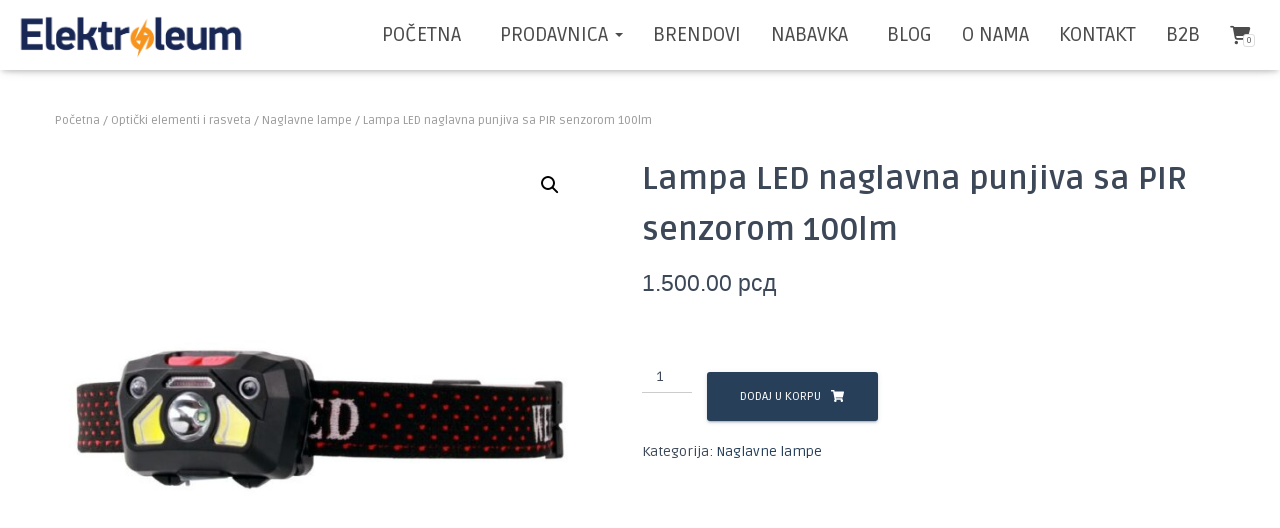

--- FILE ---
content_type: text/html; charset=UTF-8
request_url: https://elektroleum.rs/product/led-naglavna-punjiva-lampa-sa-pir-senzorom/
body_size: 25353
content:
<!DOCTYPE html>
<html lang="sr-RS">

<head>
	<meta charset='UTF-8'>
	<meta name="viewport" content="width=device-width, initial-scale=1">
	<link rel="profile" href="http://gmpg.org/xfn/11">
		<meta name='robots' content='index, follow, max-image-preview:large, max-snippet:-1, max-video-preview:-1' />

	<!-- This site is optimized with the Yoast SEO plugin v24.0 - https://yoast.com/wordpress/plugins/seo/ -->
	<title>Lampa LED naglavna punjiva sa PIR senzorom 100lm - Elektroleum</title>
	<meta name="description" content="LED naglavna punjiva lampa sa PIR senzorom – 100lm, 2000mAh, 5 režima rada, uključivanje pokretom. Idealna za kampovanje, servis, lov i outdoor aktivnosti." />
	<link rel="canonical" href="https://elektroleum.rs/product/led-naglavna-punjiva-lampa-sa-pir-senzorom/" />
	<meta property="og:locale" content="sr_RS" />
	<meta property="og:type" content="article" />
	<meta property="og:title" content="Lampa LED naglavna punjiva sa PIR senzorom 100lm - Elektroleum" />
	<meta property="og:description" content="LED naglavna punjiva lampa sa PIR senzorom – 100lm, 2000mAh, 5 režima rada, uključivanje pokretom. Idealna za kampovanje, servis, lov i outdoor aktivnosti." />
	<meta property="og:url" content="https://elektroleum.rs/product/led-naglavna-punjiva-lampa-sa-pir-senzorom/" />
	<meta property="og:site_name" content="Elektroleum" />
	<meta property="article:modified_time" content="2025-06-28T08:25:31+00:00" />
	<meta property="og:image" content="https://elektroleum.rs/wp-content/uploads/2022/11/LED-naglavna-punjiva-lampa-sa-PIR-senzorom.jpg" />
	<meta property="og:image:width" content="717" />
	<meta property="og:image:height" content="685" />
	<meta property="og:image:type" content="image/jpeg" />
	<meta name="twitter:card" content="summary_large_image" />
	<meta name="twitter:label1" content="Процењено време читања" />
	<meta name="twitter:data1" content="1 минут" />
	<script type="application/ld+json" class="yoast-schema-graph">{"@context":"https://schema.org","@graph":[{"@type":"WebPage","@id":"https://elektroleum.rs/product/led-naglavna-punjiva-lampa-sa-pir-senzorom/","url":"https://elektroleum.rs/product/led-naglavna-punjiva-lampa-sa-pir-senzorom/","name":"Lampa LED naglavna punjiva sa PIR senzorom 100lm - Elektroleum","isPartOf":{"@id":"https://elektroleum.rs/#website"},"primaryImageOfPage":{"@id":"https://elektroleum.rs/product/led-naglavna-punjiva-lampa-sa-pir-senzorom/#primaryimage"},"image":{"@id":"https://elektroleum.rs/product/led-naglavna-punjiva-lampa-sa-pir-senzorom/#primaryimage"},"thumbnailUrl":"https://elektroleum.rs/wp-content/uploads/2022/11/LED-naglavna-punjiva-lampa-sa-PIR-senzorom.jpg","datePublished":"2022-11-17T19:36:07+00:00","dateModified":"2025-06-28T08:25:31+00:00","description":"LED naglavna punjiva lampa sa PIR senzorom – 100lm, 2000mAh, 5 režima rada, uključivanje pokretom. Idealna za kampovanje, servis, lov i outdoor aktivnosti.","breadcrumb":{"@id":"https://elektroleum.rs/product/led-naglavna-punjiva-lampa-sa-pir-senzorom/#breadcrumb"},"inLanguage":"sr-RS","potentialAction":[{"@type":"ReadAction","target":["https://elektroleum.rs/product/led-naglavna-punjiva-lampa-sa-pir-senzorom/"]}]},{"@type":"ImageObject","inLanguage":"sr-RS","@id":"https://elektroleum.rs/product/led-naglavna-punjiva-lampa-sa-pir-senzorom/#primaryimage","url":"https://elektroleum.rs/wp-content/uploads/2022/11/LED-naglavna-punjiva-lampa-sa-PIR-senzorom.jpg","contentUrl":"https://elektroleum.rs/wp-content/uploads/2022/11/LED-naglavna-punjiva-lampa-sa-PIR-senzorom.jpg","width":717,"height":685},{"@type":"BreadcrumbList","@id":"https://elektroleum.rs/product/led-naglavna-punjiva-lampa-sa-pir-senzorom/#breadcrumb","itemListElement":[{"@type":"ListItem","position":1,"name":"Почетна","item":"https://elektroleum.rs/"},{"@type":"ListItem","position":2,"name":"Kategorije proizvoda","item":"https://elektroleum.rs/shop-prodavnica-oniline/"},{"@type":"ListItem","position":3,"name":"Lampa LED naglavna punjiva sa PIR senzorom 100lm"}]},{"@type":"WebSite","@id":"https://elektroleum.rs/#website","url":"https://elektroleum.rs/","name":"Elektroleum","description":"Elektroleum se bavi uvozom, distribucijom i prodajom elektronskih komponenti, alata, lemne, merne, mrežne i test opreme, razvojnih sistema, hemijskih i ostalih proizvoda namenjenih sličnoj svrsi.","publisher":{"@id":"https://elektroleum.rs/#organization"},"potentialAction":[{"@type":"SearchAction","target":{"@type":"EntryPoint","urlTemplate":"https://elektroleum.rs/?s={search_term_string}"},"query-input":{"@type":"PropertyValueSpecification","valueRequired":true,"valueName":"search_term_string"}}],"inLanguage":"sr-RS"},{"@type":"Organization","@id":"https://elektroleum.rs/#organization","name":"Elektroleum","url":"https://elektroleum.rs/","logo":{"@type":"ImageObject","inLanguage":"sr-RS","@id":"https://elektroleum.rs/#/schema/logo/image/","url":"https://elektroleum.rs/wp-content/uploads/2020/12/cropped-Elektroleum.png","contentUrl":"https://elektroleum.rs/wp-content/uploads/2020/12/cropped-Elektroleum.png","width":1000,"height":215,"caption":"Elektroleum"},"image":{"@id":"https://elektroleum.rs/#/schema/logo/image/"}}]}</script>
	<!-- / Yoast SEO plugin. -->


<link rel='dns-prefetch' href='//fonts.googleapis.com' />
<link rel="alternate" type="application/rss+xml" title="Elektroleum &raquo; довод" href="https://elektroleum.rs/feed/" />
<link rel="alternate" type="application/rss+xml" title="Elektroleum &raquo; довод коментара" href="https://elektroleum.rs/comments/feed/" />
<link rel="alternate" title="oEmbed (JSON)" type="application/json+oembed" href="https://elektroleum.rs/wp-json/oembed/1.0/embed?url=https%3A%2F%2Felektroleum.rs%2Fproduct%2Fled-naglavna-punjiva-lampa-sa-pir-senzorom%2F" />
<link rel="alternate" title="oEmbed (XML)" type="text/xml+oembed" href="https://elektroleum.rs/wp-json/oembed/1.0/embed?url=https%3A%2F%2Felektroleum.rs%2Fproduct%2Fled-naglavna-punjiva-lampa-sa-pir-senzorom%2F&#038;format=xml" />
		<!-- This site uses the Google Analytics by MonsterInsights plugin v9.10.1 - Using Analytics tracking - https://www.monsterinsights.com/ -->
							<script src="//www.googletagmanager.com/gtag/js?id=G-0Y6XRRRFXG"  data-cfasync="false" data-wpfc-render="false" type="text/javascript" async></script>
			<script data-cfasync="false" data-wpfc-render="false" type="text/javascript">
				var mi_version = '9.10.1';
				var mi_track_user = true;
				var mi_no_track_reason = '';
								var MonsterInsightsDefaultLocations = {"page_location":"https:\/\/elektroleum.rs\/product\/led-naglavna-punjiva-lampa-sa-pir-senzorom\/"};
								if ( typeof MonsterInsightsPrivacyGuardFilter === 'function' ) {
					var MonsterInsightsLocations = (typeof MonsterInsightsExcludeQuery === 'object') ? MonsterInsightsPrivacyGuardFilter( MonsterInsightsExcludeQuery ) : MonsterInsightsPrivacyGuardFilter( MonsterInsightsDefaultLocations );
				} else {
					var MonsterInsightsLocations = (typeof MonsterInsightsExcludeQuery === 'object') ? MonsterInsightsExcludeQuery : MonsterInsightsDefaultLocations;
				}

								var disableStrs = [
										'ga-disable-G-0Y6XRRRFXG',
									];

				/* Function to detect opted out users */
				function __gtagTrackerIsOptedOut() {
					for (var index = 0; index < disableStrs.length; index++) {
						if (document.cookie.indexOf(disableStrs[index] + '=true') > -1) {
							return true;
						}
					}

					return false;
				}

				/* Disable tracking if the opt-out cookie exists. */
				if (__gtagTrackerIsOptedOut()) {
					for (var index = 0; index < disableStrs.length; index++) {
						window[disableStrs[index]] = true;
					}
				}

				/* Opt-out function */
				function __gtagTrackerOptout() {
					for (var index = 0; index < disableStrs.length; index++) {
						document.cookie = disableStrs[index] + '=true; expires=Thu, 31 Dec 2099 23:59:59 UTC; path=/';
						window[disableStrs[index]] = true;
					}
				}

				if ('undefined' === typeof gaOptout) {
					function gaOptout() {
						__gtagTrackerOptout();
					}
				}
								window.dataLayer = window.dataLayer || [];

				window.MonsterInsightsDualTracker = {
					helpers: {},
					trackers: {},
				};
				if (mi_track_user) {
					function __gtagDataLayer() {
						dataLayer.push(arguments);
					}

					function __gtagTracker(type, name, parameters) {
						if (!parameters) {
							parameters = {};
						}

						if (parameters.send_to) {
							__gtagDataLayer.apply(null, arguments);
							return;
						}

						if (type === 'event') {
														parameters.send_to = monsterinsights_frontend.v4_id;
							var hookName = name;
							if (typeof parameters['event_category'] !== 'undefined') {
								hookName = parameters['event_category'] + ':' + name;
							}

							if (typeof MonsterInsightsDualTracker.trackers[hookName] !== 'undefined') {
								MonsterInsightsDualTracker.trackers[hookName](parameters);
							} else {
								__gtagDataLayer('event', name, parameters);
							}
							
						} else {
							__gtagDataLayer.apply(null, arguments);
						}
					}

					__gtagTracker('js', new Date());
					__gtagTracker('set', {
						'developer_id.dZGIzZG': true,
											});
					if ( MonsterInsightsLocations.page_location ) {
						__gtagTracker('set', MonsterInsightsLocations);
					}
										__gtagTracker('config', 'G-0Y6XRRRFXG', {"forceSSL":"true","link_attribution":"true"} );
										window.gtag = __gtagTracker;										(function () {
						/* https://developers.google.com/analytics/devguides/collection/analyticsjs/ */
						/* ga and __gaTracker compatibility shim. */
						var noopfn = function () {
							return null;
						};
						var newtracker = function () {
							return new Tracker();
						};
						var Tracker = function () {
							return null;
						};
						var p = Tracker.prototype;
						p.get = noopfn;
						p.set = noopfn;
						p.send = function () {
							var args = Array.prototype.slice.call(arguments);
							args.unshift('send');
							__gaTracker.apply(null, args);
						};
						var __gaTracker = function () {
							var len = arguments.length;
							if (len === 0) {
								return;
							}
							var f = arguments[len - 1];
							if (typeof f !== 'object' || f === null || typeof f.hitCallback !== 'function') {
								if ('send' === arguments[0]) {
									var hitConverted, hitObject = false, action;
									if ('event' === arguments[1]) {
										if ('undefined' !== typeof arguments[3]) {
											hitObject = {
												'eventAction': arguments[3],
												'eventCategory': arguments[2],
												'eventLabel': arguments[4],
												'value': arguments[5] ? arguments[5] : 1,
											}
										}
									}
									if ('pageview' === arguments[1]) {
										if ('undefined' !== typeof arguments[2]) {
											hitObject = {
												'eventAction': 'page_view',
												'page_path': arguments[2],
											}
										}
									}
									if (typeof arguments[2] === 'object') {
										hitObject = arguments[2];
									}
									if (typeof arguments[5] === 'object') {
										Object.assign(hitObject, arguments[5]);
									}
									if ('undefined' !== typeof arguments[1].hitType) {
										hitObject = arguments[1];
										if ('pageview' === hitObject.hitType) {
											hitObject.eventAction = 'page_view';
										}
									}
									if (hitObject) {
										action = 'timing' === arguments[1].hitType ? 'timing_complete' : hitObject.eventAction;
										hitConverted = mapArgs(hitObject);
										__gtagTracker('event', action, hitConverted);
									}
								}
								return;
							}

							function mapArgs(args) {
								var arg, hit = {};
								var gaMap = {
									'eventCategory': 'event_category',
									'eventAction': 'event_action',
									'eventLabel': 'event_label',
									'eventValue': 'event_value',
									'nonInteraction': 'non_interaction',
									'timingCategory': 'event_category',
									'timingVar': 'name',
									'timingValue': 'value',
									'timingLabel': 'event_label',
									'page': 'page_path',
									'location': 'page_location',
									'title': 'page_title',
									'referrer' : 'page_referrer',
								};
								for (arg in args) {
																		if (!(!args.hasOwnProperty(arg) || !gaMap.hasOwnProperty(arg))) {
										hit[gaMap[arg]] = args[arg];
									} else {
										hit[arg] = args[arg];
									}
								}
								return hit;
							}

							try {
								f.hitCallback();
							} catch (ex) {
							}
						};
						__gaTracker.create = newtracker;
						__gaTracker.getByName = newtracker;
						__gaTracker.getAll = function () {
							return [];
						};
						__gaTracker.remove = noopfn;
						__gaTracker.loaded = true;
						window['__gaTracker'] = __gaTracker;
					})();
									} else {
										console.log("");
					(function () {
						function __gtagTracker() {
							return null;
						}

						window['__gtagTracker'] = __gtagTracker;
						window['gtag'] = __gtagTracker;
					})();
									}
			</script>
							<!-- / Google Analytics by MonsterInsights -->
		<style id='wp-img-auto-sizes-contain-inline-css' type='text/css'>
img:is([sizes=auto i],[sizes^="auto," i]){contain-intrinsic-size:3000px 1500px}
/*# sourceURL=wp-img-auto-sizes-contain-inline-css */
</style>
<link rel='stylesheet' id='bootstrap-css' href='https://elektroleum.rs/wp-content/themes/hestia-pro/assets/bootstrap/css/bootstrap.min.css?ver=1.0.2' type='text/css' media='all' />
<link rel='stylesheet' id='hestia-font-sizes-css' href='https://elektroleum.rs/wp-content/themes/hestia-pro/assets/css/font-sizes.min.css?ver=3.3.3' type='text/css' media='all' />
<style id='wp-emoji-styles-inline-css' type='text/css'>

	img.wp-smiley, img.emoji {
		display: inline !important;
		border: none !important;
		box-shadow: none !important;
		height: 1em !important;
		width: 1em !important;
		margin: 0 0.07em !important;
		vertical-align: -0.1em !important;
		background: none !important;
		padding: 0 !important;
	}
/*# sourceURL=wp-emoji-styles-inline-css */
</style>
<link rel='stylesheet' id='wp-block-library-css' href='https://elektroleum.rs/wp-includes/css/dist/block-library/style.min.css?ver=6.9' type='text/css' media='all' />
<link rel='stylesheet' id='wc-blocks-style-css' href='https://elektroleum.rs/wp-content/plugins/woocommerce/assets/client/blocks/wc-blocks.css?ver=wc-9.8.1' type='text/css' media='all' />
<style id='global-styles-inline-css' type='text/css'>
:root{--wp--preset--aspect-ratio--square: 1;--wp--preset--aspect-ratio--4-3: 4/3;--wp--preset--aspect-ratio--3-4: 3/4;--wp--preset--aspect-ratio--3-2: 3/2;--wp--preset--aspect-ratio--2-3: 2/3;--wp--preset--aspect-ratio--16-9: 16/9;--wp--preset--aspect-ratio--9-16: 9/16;--wp--preset--color--black: #000000;--wp--preset--color--cyan-bluish-gray: #abb8c3;--wp--preset--color--white: #ffffff;--wp--preset--color--pale-pink: #f78da7;--wp--preset--color--vivid-red: #cf2e2e;--wp--preset--color--luminous-vivid-orange: #ff6900;--wp--preset--color--luminous-vivid-amber: #fcb900;--wp--preset--color--light-green-cyan: #7bdcb5;--wp--preset--color--vivid-green-cyan: #00d084;--wp--preset--color--pale-cyan-blue: #8ed1fc;--wp--preset--color--vivid-cyan-blue: #0693e3;--wp--preset--color--vivid-purple: #9b51e0;--wp--preset--color--accent: #273f59;--wp--preset--color--secondary: #273f59;--wp--preset--color--background-color: #ffffff;--wp--preset--color--header-gradient: #273f59;--wp--preset--color--body-color: #0a0a0a;--wp--preset--color--header-overlay-color: rgba(0,0,0,0.5);--wp--preset--color--header-text-color: #ffffff;--wp--preset--color--navbar-background: #ffffff;--wp--preset--color--navbar-text-color: #4c4c4c;--wp--preset--color--navbar-text-color-hover: #273f59;--wp--preset--color--navbar-transparent-text-color: #fffffc;--wp--preset--gradient--vivid-cyan-blue-to-vivid-purple: linear-gradient(135deg,rgb(6,147,227) 0%,rgb(155,81,224) 100%);--wp--preset--gradient--light-green-cyan-to-vivid-green-cyan: linear-gradient(135deg,rgb(122,220,180) 0%,rgb(0,208,130) 100%);--wp--preset--gradient--luminous-vivid-amber-to-luminous-vivid-orange: linear-gradient(135deg,rgb(252,185,0) 0%,rgb(255,105,0) 100%);--wp--preset--gradient--luminous-vivid-orange-to-vivid-red: linear-gradient(135deg,rgb(255,105,0) 0%,rgb(207,46,46) 100%);--wp--preset--gradient--very-light-gray-to-cyan-bluish-gray: linear-gradient(135deg,rgb(238,238,238) 0%,rgb(169,184,195) 100%);--wp--preset--gradient--cool-to-warm-spectrum: linear-gradient(135deg,rgb(74,234,220) 0%,rgb(151,120,209) 20%,rgb(207,42,186) 40%,rgb(238,44,130) 60%,rgb(251,105,98) 80%,rgb(254,248,76) 100%);--wp--preset--gradient--blush-light-purple: linear-gradient(135deg,rgb(255,206,236) 0%,rgb(152,150,240) 100%);--wp--preset--gradient--blush-bordeaux: linear-gradient(135deg,rgb(254,205,165) 0%,rgb(254,45,45) 50%,rgb(107,0,62) 100%);--wp--preset--gradient--luminous-dusk: linear-gradient(135deg,rgb(255,203,112) 0%,rgb(199,81,192) 50%,rgb(65,88,208) 100%);--wp--preset--gradient--pale-ocean: linear-gradient(135deg,rgb(255,245,203) 0%,rgb(182,227,212) 50%,rgb(51,167,181) 100%);--wp--preset--gradient--electric-grass: linear-gradient(135deg,rgb(202,248,128) 0%,rgb(113,206,126) 100%);--wp--preset--gradient--midnight: linear-gradient(135deg,rgb(2,3,129) 0%,rgb(40,116,252) 100%);--wp--preset--font-size--small: 13px;--wp--preset--font-size--medium: 20px;--wp--preset--font-size--large: 36px;--wp--preset--font-size--x-large: 42px;--wp--preset--spacing--20: 0.44rem;--wp--preset--spacing--30: 0.67rem;--wp--preset--spacing--40: 1rem;--wp--preset--spacing--50: 1.5rem;--wp--preset--spacing--60: 2.25rem;--wp--preset--spacing--70: 3.38rem;--wp--preset--spacing--80: 5.06rem;--wp--preset--shadow--natural: 6px 6px 9px rgba(0, 0, 0, 0.2);--wp--preset--shadow--deep: 12px 12px 50px rgba(0, 0, 0, 0.4);--wp--preset--shadow--sharp: 6px 6px 0px rgba(0, 0, 0, 0.2);--wp--preset--shadow--outlined: 6px 6px 0px -3px rgb(255, 255, 255), 6px 6px rgb(0, 0, 0);--wp--preset--shadow--crisp: 6px 6px 0px rgb(0, 0, 0);}:root :where(.is-layout-flow) > :first-child{margin-block-start: 0;}:root :where(.is-layout-flow) > :last-child{margin-block-end: 0;}:root :where(.is-layout-flow) > *{margin-block-start: 24px;margin-block-end: 0;}:root :where(.is-layout-constrained) > :first-child{margin-block-start: 0;}:root :where(.is-layout-constrained) > :last-child{margin-block-end: 0;}:root :where(.is-layout-constrained) > *{margin-block-start: 24px;margin-block-end: 0;}:root :where(.is-layout-flex){gap: 24px;}:root :where(.is-layout-grid){gap: 24px;}body .is-layout-flex{display: flex;}.is-layout-flex{flex-wrap: wrap;align-items: center;}.is-layout-flex > :is(*, div){margin: 0;}body .is-layout-grid{display: grid;}.is-layout-grid > :is(*, div){margin: 0;}.has-black-color{color: var(--wp--preset--color--black) !important;}.has-cyan-bluish-gray-color{color: var(--wp--preset--color--cyan-bluish-gray) !important;}.has-white-color{color: var(--wp--preset--color--white) !important;}.has-pale-pink-color{color: var(--wp--preset--color--pale-pink) !important;}.has-vivid-red-color{color: var(--wp--preset--color--vivid-red) !important;}.has-luminous-vivid-orange-color{color: var(--wp--preset--color--luminous-vivid-orange) !important;}.has-luminous-vivid-amber-color{color: var(--wp--preset--color--luminous-vivid-amber) !important;}.has-light-green-cyan-color{color: var(--wp--preset--color--light-green-cyan) !important;}.has-vivid-green-cyan-color{color: var(--wp--preset--color--vivid-green-cyan) !important;}.has-pale-cyan-blue-color{color: var(--wp--preset--color--pale-cyan-blue) !important;}.has-vivid-cyan-blue-color{color: var(--wp--preset--color--vivid-cyan-blue) !important;}.has-vivid-purple-color{color: var(--wp--preset--color--vivid-purple) !important;}.has-accent-color{color: var(--wp--preset--color--accent) !important;}.has-secondary-color{color: var(--wp--preset--color--secondary) !important;}.has-background-color-color{color: var(--wp--preset--color--background-color) !important;}.has-header-gradient-color{color: var(--wp--preset--color--header-gradient) !important;}.has-body-color-color{color: var(--wp--preset--color--body-color) !important;}.has-header-overlay-color-color{color: var(--wp--preset--color--header-overlay-color) !important;}.has-header-text-color-color{color: var(--wp--preset--color--header-text-color) !important;}.has-navbar-background-color{color: var(--wp--preset--color--navbar-background) !important;}.has-navbar-text-color-color{color: var(--wp--preset--color--navbar-text-color) !important;}.has-navbar-text-color-hover-color{color: var(--wp--preset--color--navbar-text-color-hover) !important;}.has-navbar-transparent-text-color-color{color: var(--wp--preset--color--navbar-transparent-text-color) !important;}.has-black-background-color{background-color: var(--wp--preset--color--black) !important;}.has-cyan-bluish-gray-background-color{background-color: var(--wp--preset--color--cyan-bluish-gray) !important;}.has-white-background-color{background-color: var(--wp--preset--color--white) !important;}.has-pale-pink-background-color{background-color: var(--wp--preset--color--pale-pink) !important;}.has-vivid-red-background-color{background-color: var(--wp--preset--color--vivid-red) !important;}.has-luminous-vivid-orange-background-color{background-color: var(--wp--preset--color--luminous-vivid-orange) !important;}.has-luminous-vivid-amber-background-color{background-color: var(--wp--preset--color--luminous-vivid-amber) !important;}.has-light-green-cyan-background-color{background-color: var(--wp--preset--color--light-green-cyan) !important;}.has-vivid-green-cyan-background-color{background-color: var(--wp--preset--color--vivid-green-cyan) !important;}.has-pale-cyan-blue-background-color{background-color: var(--wp--preset--color--pale-cyan-blue) !important;}.has-vivid-cyan-blue-background-color{background-color: var(--wp--preset--color--vivid-cyan-blue) !important;}.has-vivid-purple-background-color{background-color: var(--wp--preset--color--vivid-purple) !important;}.has-accent-background-color{background-color: var(--wp--preset--color--accent) !important;}.has-secondary-background-color{background-color: var(--wp--preset--color--secondary) !important;}.has-background-color-background-color{background-color: var(--wp--preset--color--background-color) !important;}.has-header-gradient-background-color{background-color: var(--wp--preset--color--header-gradient) !important;}.has-body-color-background-color{background-color: var(--wp--preset--color--body-color) !important;}.has-header-overlay-color-background-color{background-color: var(--wp--preset--color--header-overlay-color) !important;}.has-header-text-color-background-color{background-color: var(--wp--preset--color--header-text-color) !important;}.has-navbar-background-background-color{background-color: var(--wp--preset--color--navbar-background) !important;}.has-navbar-text-color-background-color{background-color: var(--wp--preset--color--navbar-text-color) !important;}.has-navbar-text-color-hover-background-color{background-color: var(--wp--preset--color--navbar-text-color-hover) !important;}.has-navbar-transparent-text-color-background-color{background-color: var(--wp--preset--color--navbar-transparent-text-color) !important;}.has-black-border-color{border-color: var(--wp--preset--color--black) !important;}.has-cyan-bluish-gray-border-color{border-color: var(--wp--preset--color--cyan-bluish-gray) !important;}.has-white-border-color{border-color: var(--wp--preset--color--white) !important;}.has-pale-pink-border-color{border-color: var(--wp--preset--color--pale-pink) !important;}.has-vivid-red-border-color{border-color: var(--wp--preset--color--vivid-red) !important;}.has-luminous-vivid-orange-border-color{border-color: var(--wp--preset--color--luminous-vivid-orange) !important;}.has-luminous-vivid-amber-border-color{border-color: var(--wp--preset--color--luminous-vivid-amber) !important;}.has-light-green-cyan-border-color{border-color: var(--wp--preset--color--light-green-cyan) !important;}.has-vivid-green-cyan-border-color{border-color: var(--wp--preset--color--vivid-green-cyan) !important;}.has-pale-cyan-blue-border-color{border-color: var(--wp--preset--color--pale-cyan-blue) !important;}.has-vivid-cyan-blue-border-color{border-color: var(--wp--preset--color--vivid-cyan-blue) !important;}.has-vivid-purple-border-color{border-color: var(--wp--preset--color--vivid-purple) !important;}.has-accent-border-color{border-color: var(--wp--preset--color--accent) !important;}.has-secondary-border-color{border-color: var(--wp--preset--color--secondary) !important;}.has-background-color-border-color{border-color: var(--wp--preset--color--background-color) !important;}.has-header-gradient-border-color{border-color: var(--wp--preset--color--header-gradient) !important;}.has-body-color-border-color{border-color: var(--wp--preset--color--body-color) !important;}.has-header-overlay-color-border-color{border-color: var(--wp--preset--color--header-overlay-color) !important;}.has-header-text-color-border-color{border-color: var(--wp--preset--color--header-text-color) !important;}.has-navbar-background-border-color{border-color: var(--wp--preset--color--navbar-background) !important;}.has-navbar-text-color-border-color{border-color: var(--wp--preset--color--navbar-text-color) !important;}.has-navbar-text-color-hover-border-color{border-color: var(--wp--preset--color--navbar-text-color-hover) !important;}.has-navbar-transparent-text-color-border-color{border-color: var(--wp--preset--color--navbar-transparent-text-color) !important;}.has-vivid-cyan-blue-to-vivid-purple-gradient-background{background: var(--wp--preset--gradient--vivid-cyan-blue-to-vivid-purple) !important;}.has-light-green-cyan-to-vivid-green-cyan-gradient-background{background: var(--wp--preset--gradient--light-green-cyan-to-vivid-green-cyan) !important;}.has-luminous-vivid-amber-to-luminous-vivid-orange-gradient-background{background: var(--wp--preset--gradient--luminous-vivid-amber-to-luminous-vivid-orange) !important;}.has-luminous-vivid-orange-to-vivid-red-gradient-background{background: var(--wp--preset--gradient--luminous-vivid-orange-to-vivid-red) !important;}.has-very-light-gray-to-cyan-bluish-gray-gradient-background{background: var(--wp--preset--gradient--very-light-gray-to-cyan-bluish-gray) !important;}.has-cool-to-warm-spectrum-gradient-background{background: var(--wp--preset--gradient--cool-to-warm-spectrum) !important;}.has-blush-light-purple-gradient-background{background: var(--wp--preset--gradient--blush-light-purple) !important;}.has-blush-bordeaux-gradient-background{background: var(--wp--preset--gradient--blush-bordeaux) !important;}.has-luminous-dusk-gradient-background{background: var(--wp--preset--gradient--luminous-dusk) !important;}.has-pale-ocean-gradient-background{background: var(--wp--preset--gradient--pale-ocean) !important;}.has-electric-grass-gradient-background{background: var(--wp--preset--gradient--electric-grass) !important;}.has-midnight-gradient-background{background: var(--wp--preset--gradient--midnight) !important;}.has-small-font-size{font-size: var(--wp--preset--font-size--small) !important;}.has-medium-font-size{font-size: var(--wp--preset--font-size--medium) !important;}.has-large-font-size{font-size: var(--wp--preset--font-size--large) !important;}.has-x-large-font-size{font-size: var(--wp--preset--font-size--x-large) !important;}
/*# sourceURL=global-styles-inline-css */
</style>

<style id='classic-theme-styles-inline-css' type='text/css'>
/*! This file is auto-generated */
.wp-block-button__link{color:#fff;background-color:#32373c;border-radius:9999px;box-shadow:none;text-decoration:none;padding:calc(.667em + 2px) calc(1.333em + 2px);font-size:1.125em}.wp-block-file__button{background:#32373c;color:#fff;text-decoration:none}
/*# sourceURL=/wp-includes/css/classic-themes.min.css */
</style>
<link rel='stylesheet' id='embedpress-style-css' href='https://elektroleum.rs/wp-content/plugins/embedpress/assets/css/embedpress.css?ver=6.9' type='text/css' media='all' />
<link rel='stylesheet' id='photoswipe-css' href='https://elektroleum.rs/wp-content/plugins/woocommerce/assets/css/photoswipe/photoswipe.min.css?ver=9.8.1' type='text/css' media='all' />
<link rel='stylesheet' id='photoswipe-default-skin-css' href='https://elektroleum.rs/wp-content/plugins/woocommerce/assets/css/photoswipe/default-skin/default-skin.min.css?ver=9.8.1' type='text/css' media='all' />
<link rel='stylesheet' id='woocommerce-layout-css' href='https://elektroleum.rs/wp-content/plugins/woocommerce/assets/css/woocommerce-layout.css?ver=9.8.1' type='text/css' media='all' />
<link rel='stylesheet' id='woocommerce-smallscreen-css' href='https://elektroleum.rs/wp-content/plugins/woocommerce/assets/css/woocommerce-smallscreen.css?ver=9.8.1' type='text/css' media='only screen and (max-width: 768px)' />
<link rel='stylesheet' id='woocommerce-general-css' href='https://elektroleum.rs/wp-content/plugins/woocommerce/assets/css/woocommerce.css?ver=9.8.1' type='text/css' media='all' />
<style id='woocommerce-inline-inline-css' type='text/css'>
.woocommerce form .form-row .required { visibility: visible; }
/*# sourceURL=woocommerce-inline-inline-css */
</style>
<link rel='stylesheet' id='brands-styles-css' href='https://elektroleum.rs/wp-content/plugins/woocommerce/assets/css/brands.css?ver=9.8.1' type='text/css' media='all' />
<link rel='stylesheet' id='hestia_style-css' href='https://elektroleum.rs/wp-content/themes/hestia-pro/style.min.css?ver=3.3.3' type='text/css' media='all' />
<style id='hestia_style-inline-css' type='text/css'>
.hestia-top-bar,.hestia-top-bar .widget.widget_shopping_cart .cart_list{background-color:#d69200}.hestia-top-bar .widget .label-floating input[type=search]:-webkit-autofill{-webkit-box-shadow:inset 0 0 0 9999px #d69200}.hestia-top-bar,.hestia-top-bar .widget .label-floating input[type=search],.hestia-top-bar .widget.widget_search form.form-group:before,.hestia-top-bar .widget.widget_product_search form.form-group:before,.hestia-top-bar .widget.widget_shopping_cart:before{color:#afafaf}.hestia-top-bar .widget .label-floating input[type=search]{-webkit-text-fill-color:#afafaf !important}.hestia-top-bar div.widget.widget_shopping_cart:before,.hestia-top-bar .widget.widget_product_search form.form-group:before,.hestia-top-bar .widget.widget_search form.form-group:before{background-color:#afafaf}.hestia-top-bar a,.hestia-top-bar .top-bar-nav li a{color:#fff}.hestia-top-bar ul li a[href*="mailto:"]:before,.hestia-top-bar ul li a[href*="tel:"]:before{background-color:#fff}.hestia-top-bar a:hover,.hestia-top-bar .top-bar-nav li a:hover{color:#eee}.hestia-top-bar ul li:hover a[href*="mailto:"]:before,.hestia-top-bar ul li:hover a[href*="tel:"]:before{background-color:#eee}
@media( min-width:480px){}@media( min-width:768px){}.hestia-scroll-to-top{border-radius :50%;background-color:#999}.hestia-scroll-to-top:hover{background-color:#999}.hestia-scroll-to-top:hover svg,.hestia-scroll-to-top:hover p{color:#fff}.hestia-scroll-to-top svg,.hestia-scroll-to-top p{color:#fff}
footer.footer{background:#2f4059}footer.footer.footer-big{color:#fff}footer.footer a{color:#fff}footer.footer hr{border-color:#5e5e5e}.footer-big p,.widget,.widget code,.widget pre{color:#5e5e5e}
h1,h2,h3,h4,h5,h6,.hestia-title,.hestia-title.title-in-content,p.meta-in-content,.info-title,.card-title,.page-header.header-small .hestia-title,.page-header.header-small .title,.widget h5,.hestia-title,.title,.footer-brand,.footer-big h4,.footer-big h5,.media .media-heading,.carousel h1.hestia-title,.carousel h2.title,.carousel span.sub-title,.hestia-about h1,.hestia-about h2,.hestia-about h3,.hestia-about h4,.hestia-about h5{font-family:Ruda}.woocommerce.single-product h1.product_title,.woocommerce section.related.products h2,.woocommerce section.exclusive-products h2,.woocommerce span.comment-reply-title,.woocommerce ul.products[class*="columns-"] li.product-category h2{font-family:Ruda}body,ul,.tooltip-inner{font-family:Ruda}.products .shop-item .added_to_cart,.woocommerce-checkout #payment input[type=submit],.woocommerce-checkout input[type=submit],.woocommerce-cart table.shop_table td.actions input[type=submit],.woocommerce .cart-collaterals .cart_totals .checkout-button,.woocommerce button.button,.woocommerce div[id^=woocommerce_widget_cart].widget .buttons .button,.woocommerce div.product form.cart .button,.woocommerce #review_form #respond .form-submit,.added_to_cart.wc-forward,.woocommerce div#respond input#submit,.woocommerce a.button{font-family:Ruda}
@media(min-width:769px){.page-header.header-small .hestia-title,.page-header.header-small .title,h1.hestia-title.title-in-content,.main article.section .has-title-font-size{font-size:42px}}@media(max-width:768px){.page-header.header-small .hestia-title,.page-header.header-small .title,h1.hestia-title.title-in-content,.main article.section .has-title-font-size{font-size:26px}}@media(max-width:480px){.page-header.header-small .hestia-title,.page-header.header-small .title,h1.hestia-title.title-in-content,.main article.section .has-title-font-size{font-size:26px}}@media(min-width:769px){.single-post-wrap h1:not(.title-in-content),.page-content-wrap h1:not(.title-in-content),.page-template-template-fullwidth article h1:not(.title-in-content){font-size:42px}.single-post-wrap h2,.page-content-wrap h2,.page-template-template-fullwidth article h2,.main article.section .has-heading-font-size{font-size:37px}.single-post-wrap h3,.page-content-wrap h3,.page-template-template-fullwidth article h3{font-size:32px}.single-post-wrap h4,.page-content-wrap h4,.page-template-template-fullwidth article h4{font-size:27px}.single-post-wrap h5,.page-content-wrap h5,.page-template-template-fullwidth article h5{font-size:23px}.single-post-wrap h6,.page-content-wrap h6,.page-template-template-fullwidth article h6{font-size:18px}}@media(max-width:768px){.single-post-wrap h1:not(.title-in-content),.page-content-wrap h1:not(.title-in-content),.page-template-template-fullwidth article h1:not(.title-in-content){font-size:30px}.single-post-wrap h2,.page-content-wrap h2,.page-template-template-fullwidth article h2,.main article.section .has-heading-font-size{font-size:28px}.single-post-wrap h3,.page-content-wrap h3,.page-template-template-fullwidth article h3{font-size:24px}.single-post-wrap h4,.page-content-wrap h4,.page-template-template-fullwidth article h4{font-size:22px}.single-post-wrap h5,.page-content-wrap h5,.page-template-template-fullwidth article h5{font-size:20px}.single-post-wrap h6,.page-content-wrap h6,.page-template-template-fullwidth article h6{font-size:18px}}@media(max-width:480px){.single-post-wrap h1:not(.title-in-content),.page-content-wrap h1:not(.title-in-content),.page-template-template-fullwidth article h1:not(.title-in-content){font-size:30px}.single-post-wrap h2,.page-content-wrap h2,.page-template-template-fullwidth article h2,.main article.section .has-heading-font-size{font-size:28px}.single-post-wrap h3,.page-content-wrap h3,.page-template-template-fullwidth article h3{font-size:24px}.single-post-wrap h4,.page-content-wrap h4,.page-template-template-fullwidth article h4{font-size:22px}.single-post-wrap h5,.page-content-wrap h5,.page-template-template-fullwidth article h5{font-size:20px}.single-post-wrap h6,.page-content-wrap h6,.page-template-template-fullwidth article h6{font-size:18px}}@media(min-width:769px){.single-post-wrap,.page-content-wrap,.single-post-wrap ul,.page-content-wrap ul,.single-post-wrap ol,.page-content-wrap ol,.single-post-wrap dl,.page-content-wrap dl,.single-post-wrap table,.page-content-wrap table,.page-template-template-fullwidth article,.main article.section .has-body-font-size{font-size:18px}}@media(max-width:768px){.single-post-wrap,.page-content-wrap,.single-post-wrap ul,.page-content-wrap ul,.single-post-wrap ol,.page-content-wrap ol,.single-post-wrap dl,.page-content-wrap dl,.single-post-wrap table,.page-content-wrap table,.page-template-template-fullwidth article,.main article.section .has-body-font-size{font-size:16px}}@media(max-width:480px){.single-post-wrap,.page-content-wrap,.single-post-wrap ul,.page-content-wrap ul,.single-post-wrap ol,.page-content-wrap ol,.single-post-wrap dl,.page-content-wrap dl,.single-post-wrap table,.page-content-wrap table,.page-template-template-fullwidth article,.main article.section .has-body-font-size{font-size:16px}}@media(min-width:769px){#carousel-hestia-generic .hestia-title{font-size:67px}#carousel-hestia-generic span.sub-title{font-size:18px}#carousel-hestia-generic .btn{font-size:14px}}@media(max-width:768px){#carousel-hestia-generic .hestia-title{font-size:36px}#carousel-hestia-generic span.sub-title{font-size:18px}#carousel-hestia-generic .btn{font-size:14px}}@media(max-width:480px){#carousel-hestia-generic .hestia-title{font-size:36px}#carousel-hestia-generic span.sub-title{font-size:18px}#carousel-hestia-generic .btn{font-size:14px}}@media(min-width:769px){section.hestia-features .hestia-title,section.hestia-shop .hestia-title,section.hestia-work .hestia-title,section.hestia-team .hestia-title,section.hestia-pricing .hestia-title,section.hestia-ribbon .hestia-title,section.hestia-testimonials .hestia-title,section.hestia-subscribe h2.title,section.hestia-blogs .hestia-title,.section.related-posts .hestia-title,section.hestia-contact .hestia-title{font-size:37px}section.hestia-features .hestia-info h4.info-title,section.hestia-shop h4.card-title,section.hestia-team h4.card-title,section.hestia-testimonials h4.card-title,section.hestia-blogs h4.card-title,.section.related-posts h4.card-title,section.hestia-contact h4.card-title,section.hestia-contact .hestia-description h6{font-size:18px}section.hestia-work h4.card-title,section.hestia-contact .hestia-description h5{font-size:23px}section.hestia-contact .hestia-description h1{font-size:42px}section.hestia-contact .hestia-description h2{font-size:37px}section.hestia-contact .hestia-description h3{font-size:32px}section.hestia-contact .hestia-description h4{font-size:27px}}@media(max-width:768px){section.hestia-features .hestia-title,section.hestia-shop .hestia-title,section.hestia-work .hestia-title,section.hestia-team .hestia-title,section.hestia-pricing .hestia-title,section.hestia-ribbon .hestia-title,section.hestia-testimonials .hestia-title,section.hestia-subscribe h2.title,section.hestia-blogs .hestia-title,.section.related-posts .hestia-title,section.hestia-contact .hestia-title{font-size:24px}section.hestia-features .hestia-info h4.info-title,section.hestia-shop h4.card-title,section.hestia-team h4.card-title,section.hestia-testimonials h4.card-title,section.hestia-blogs h4.card-title,.section.related-posts h4.card-title,section.hestia-contact h4.card-title,section.hestia-contact .hestia-description h6{font-size:18px}section.hestia-work h4.card-title,section.hestia-contact .hestia-description h5{font-size:23px}section.hestia-contact .hestia-description h1{font-size:42px}section.hestia-contact .hestia-description h2{font-size:37px}section.hestia-contact .hestia-description h3{font-size:32px}section.hestia-contact .hestia-description h4{font-size:27px}}@media(max-width:480px){section.hestia-features .hestia-title,section.hestia-shop .hestia-title,section.hestia-work .hestia-title,section.hestia-team .hestia-title,section.hestia-pricing .hestia-title,section.hestia-ribbon .hestia-title,section.hestia-testimonials .hestia-title,section.hestia-subscribe h2.title,section.hestia-blogs .hestia-title,.section.related-posts .hestia-title,section.hestia-contact .hestia-title{font-size:24px}section.hestia-features .hestia-info h4.info-title,section.hestia-shop h4.card-title,section.hestia-team h4.card-title,section.hestia-testimonials h4.card-title,section.hestia-blogs h4.card-title,.section.related-posts h4.card-title,section.hestia-contact h4.card-title,section.hestia-contact .hestia-description h6{font-size:18px}section.hestia-work h4.card-title,section.hestia-contact .hestia-description h5{font-size:23px}section.hestia-contact .hestia-description h1{font-size:42px}section.hestia-contact .hestia-description h2{font-size:37px}section.hestia-contact .hestia-description h3{font-size:32px}section.hestia-contact .hestia-description h4{font-size:27px}}@media(min-width:769px){section.hestia-features h5.description,section.hestia-shop h5.description,section.hestia-work h5.description,section.hestia-team h5.description,section.hestia-testimonials h5.description,section.hestia-subscribe h5.subscribe-description,section.hestia-blogs h5.description,section.hestia-contact h5.description{font-size:18px}}@media(max-width:768px){section.hestia-features h5.description,section.hestia-shop h5.description,section.hestia-work h5.description,section.hestia-team h5.description,section.hestia-testimonials h5.description,section.hestia-subscribe h5.subscribe-description,section.hestia-blogs h5.description,section.hestia-contact h5.description{font-size:18px}}@media(max-width:480px){section.hestia-features h5.description,section.hestia-shop h5.description,section.hestia-work h5.description,section.hestia-team h5.description,section.hestia-testimonials h5.description,section.hestia-subscribe h5.subscribe-description,section.hestia-blogs h5.description,section.hestia-contact h5.description{font-size:18px}}@media(min-width:769px){section.hestia-team p.card-description,section.hestia-pricing p.text-gray,section.hestia-testimonials p.card-description,section.hestia-blogs p.card-description,.section.related-posts p.card-description,.hestia-contact p,section.hestia-features .hestia-info p,section.hestia-shop .card-description p{font-size:14px}section.hestia-shop h6.category,section.hestia-work .label-primary,section.hestia-team h6.category,section.hestia-pricing .card-pricing h6.category,section.hestia-testimonials h6.category,section.hestia-blogs h6.category,.section.related-posts h6.category{font-size:12px}}@media(max-width:768px){section.hestia-team p.card-description,section.hestia-pricing p.text-gray,section.hestia-testimonials p.card-description,section.hestia-blogs p.card-description,.section.related-posts p.card-description,.hestia-contact p,section.hestia-features .hestia-info p,section.hestia-shop .card-description p{font-size:14px}section.hestia-shop h6.category,section.hestia-work .label-primary,section.hestia-team h6.category,section.hestia-pricing .card-pricing h6.category,section.hestia-testimonials h6.category,section.hestia-blogs h6.category,.section.related-posts h6.category{font-size:12px}}@media(max-width:480px){section.hestia-team p.card-description,section.hestia-pricing p.text-gray,section.hestia-testimonials p.card-description,section.hestia-blogs p.card-description,.section.related-posts p.card-description,.hestia-contact p,section.hestia-features .hestia-info p,section.hestia-shop .card-description p{font-size:14px}section.hestia-shop h6.category,section.hestia-work .label-primary,section.hestia-team h6.category,section.hestia-pricing .card-pricing h6.category,section.hestia-testimonials h6.category,section.hestia-blogs h6.category,.section.related-posts h6.category{font-size:12px}}
div.container{width:1438px}@media(max-width:768px){div.container{width:300px}}@media(max-width:480px){div.container{width:200px}}
:root{--hestia-primary-color:#273f59}a,.navbar .dropdown-menu li:hover>a,.navbar .dropdown-menu li:focus>a,.navbar .dropdown-menu li:active>a,.navbar .navbar-nav>li .dropdown-menu li:hover>a,body:not(.home) .navbar-default .navbar-nav>.active:not(.btn)>a,body:not(.home) .navbar-default .navbar-nav>.active:not(.btn)>a:hover,body:not(.home) .navbar-default .navbar-nav>.active:not(.btn)>a:focus,a:hover,.card-blog a.moretag:hover,.card-blog a.more-link:hover,.widget a:hover,.has-text-color.has-accent-color,p.has-text-color a{color:#273f59}.svg-text-color{fill:#273f59}.pagination span.current,.pagination span.current:focus,.pagination span.current:hover{border-color:#273f59}button,button:hover,.woocommerce .track_order button[type="submit"],.woocommerce .track_order button[type="submit"]:hover,div.wpforms-container .wpforms-form button[type=submit].wpforms-submit,div.wpforms-container .wpforms-form button[type=submit].wpforms-submit:hover,input[type="button"],input[type="button"]:hover,input[type="submit"],input[type="submit"]:hover,input#searchsubmit,.pagination span.current,.pagination span.current:focus,.pagination span.current:hover,.btn.btn-primary,.btn.btn-primary:link,.btn.btn-primary:hover,.btn.btn-primary:focus,.btn.btn-primary:active,.btn.btn-primary.active,.btn.btn-primary.active:focus,.btn.btn-primary.active:hover,.btn.btn-primary:active:hover,.btn.btn-primary:active:focus,.btn.btn-primary:active:hover,.hestia-sidebar-open.btn.btn-rose,.hestia-sidebar-close.btn.btn-rose,.hestia-sidebar-open.btn.btn-rose:hover,.hestia-sidebar-close.btn.btn-rose:hover,.hestia-sidebar-open.btn.btn-rose:focus,.hestia-sidebar-close.btn.btn-rose:focus,.label.label-primary,.hestia-work .portfolio-item:nth-child(6n+1) .label,.nav-cart .nav-cart-content .widget .buttons .button,.has-accent-background-color[class*="has-background"]{background-color:#273f59}@media(max-width:768px){.navbar-default .navbar-nav>li>a:hover,.navbar-default .navbar-nav>li>a:focus,.navbar .navbar-nav .dropdown .dropdown-menu li a:hover,.navbar .navbar-nav .dropdown .dropdown-menu li a:focus,.navbar button.navbar-toggle:hover,.navbar .navbar-nav li:hover>a i{color:#273f59}}body:not(.woocommerce-page) button:not([class^="fl-"]):not(.hestia-scroll-to-top):not(.navbar-toggle):not(.close),body:not(.woocommerce-page) .button:not([class^="fl-"]):not(hestia-scroll-to-top):not(.navbar-toggle):not(.add_to_cart_button):not(.product_type_grouped):not(.product_type_external),div.wpforms-container .wpforms-form button[type=submit].wpforms-submit,input[type="submit"],input[type="button"],.btn.btn-primary,.widget_product_search button[type="submit"],.hestia-sidebar-open.btn.btn-rose,.hestia-sidebar-close.btn.btn-rose,.everest-forms button[type=submit].everest-forms-submit-button{-webkit-box-shadow:0 2px 2px 0 rgba(39,63,89,0.14),0 3px 1px -2px rgba(39,63,89,0.2),0 1px 5px 0 rgba(39,63,89,0.12);box-shadow:0 2px 2px 0 rgba(39,63,89,0.14),0 3px 1px -2px rgba(39,63,89,0.2),0 1px 5px 0 rgba(39,63,89,0.12)}.card .header-primary,.card .content-primary,.everest-forms button[type=submit].everest-forms-submit-button{background:#273f59}body:not(.woocommerce-page) .button:not([class^="fl-"]):not(.hestia-scroll-to-top):not(.navbar-toggle):not(.add_to_cart_button):hover,body:not(.woocommerce-page) button:not([class^="fl-"]):not(.hestia-scroll-to-top):not(.navbar-toggle):not(.close):hover,div.wpforms-container .wpforms-form button[type=submit].wpforms-submit:hover,input[type="submit"]:hover,input[type="button"]:hover,input#searchsubmit:hover,.widget_product_search button[type="submit"]:hover,.pagination span.current,.btn.btn-primary:hover,.btn.btn-primary:focus,.btn.btn-primary:active,.btn.btn-primary.active,.btn.btn-primary:active:focus,.btn.btn-primary:active:hover,.hestia-sidebar-open.btn.btn-rose:hover,.hestia-sidebar-close.btn.btn-rose:hover,.pagination span.current:hover,.everest-forms button[type=submit].everest-forms-submit-button:hover,.everest-forms button[type=submit].everest-forms-submit-button:focus,.everest-forms button[type=submit].everest-forms-submit-button:active{-webkit-box-shadow:0 14px 26px -12px rgba(39,63,89,0.42),0 4px 23px 0 rgba(0,0,0,0.12),0 8px 10px -5px rgba(39,63,89,0.2);box-shadow:0 14px 26px -12px rgba(39,63,89,0.42),0 4px 23px 0 rgba(0,0,0,0.12),0 8px 10px -5px rgba(39,63,89,0.2);color:#fff}.form-group.is-focused .form-control{background-image:-webkit-gradient(linear,left top,left bottom,from(#273f59),to(#273f59)),-webkit-gradient(linear,left top,left bottom,from(#d2d2d2),to(#d2d2d2));background-image:-webkit-linear-gradient(linear,left top,left bottom,from(#273f59),to(#273f59)),-webkit-linear-gradient(linear,left top,left bottom,from(#d2d2d2),to(#d2d2d2));background-image:linear-gradient(linear,left top,left bottom,from(#273f59),to(#273f59)),linear-gradient(linear,left top,left bottom,from(#d2d2d2),to(#d2d2d2))}.navbar:not(.navbar-transparent) li:not(.btn):hover>a,.navbar li.on-section:not(.btn)>a,.navbar.full-screen-menu.navbar-transparent li:not(.btn):hover>a,.navbar.full-screen-menu .navbar-toggle:hover,.navbar:not(.navbar-transparent) .nav-cart:hover,.navbar:not(.navbar-transparent) .hestia-toggle-search:hover{color:#273f59}.header-filter-gradient{background:linear-gradient(45deg,rgba(39,63,89,1) 0,rgb(105,91,68) 100%)}.has-text-color.has-header-gradient-color{color:#273f59}.has-header-gradient-background-color[class*="has-background"]{background-color:#273f59}.has-text-color.has-background-color-color{color:#fff}.has-background-color-background-color[class*="has-background"]{background-color:#fff}
.title,.title a,.card-title,.card-title a,.card-title a:hover,.info-title,.info-title a,.footer-brand,.footer-brand a,.media .media-heading,.media .media-heading a,.hestia-info .info-title,.card-blog a.moretag,.card-blog a.more-link,.card .author a,.hestia-about:not(.section-image) h1,.hestia-about:not(.section-image) h2,.hestia-about:not(.section-image) h3,.hestia-about:not(.section-image) h4,.hestia-about:not(.section-image) h5,aside .widget h5,aside .widget a,.woocommerce ul.products[class*="columns-"] li.product-category h2,.woocommerce #reviews #comments ol.commentlist li .comment-text p.meta .woocommerce-review__author,.has-text-color.has-secondary-color{color:#273f59}.has-secondary-background-color[class*="has-background"]{background-color:#273f59}.description,.card-description,.footer-big,.hestia-features .hestia-info p,.text-gray,.hestia-about:not(.section-image) p,.hestia-about:not(.section-image) h6,.has-text-color.has-body-color-color{color:#0a0a0a}.has-body-color-background-color[class*="has-background"]{background-color:#0a0a0a}.header-filter:before,.has-header-overlay-color-background-color[class*="has-background"]{background-color:rgba(0,0,0,0.5)}.has-text-color.has-header-overlay-color-color{color:rgba(0,0,0,0.5)}.page-header,.page-header .hestia-title,.page-header .sub-title,.has-text-color.has-header-text-color-color{color:#fff}.has-header-text-color-background-color[class*="has-background"]{background-color:#fff}@media( max-width:768px){.header>.navbar,.navbar.navbar-fixed-top .navbar-collapse{background-color:#fff}}.navbar:not(.navbar-transparent),.navbar .dropdown-menu,.nav-cart .nav-cart-content .widget,.has-navbar-background-background-color[class*="has-background"]{background-color:#fff}@media( min-width:769px){.navbar.full-screen-menu .nav.navbar-nav{background-color:rgba(255,255,255,0.9)}}.has-navbar-background-color[class*="has-background"]{color:#fff}@media( min-width:769px){.navbar.navbar-transparent .navbar-brand,.navbar.navbar-transparent .navbar-nav>li:not(.btn)>a,.navbar.navbar-transparent .navbar-nav>.active>a,.navbar.navbar-transparent.full-screen-menu .navbar-toggle,.navbar.navbar-transparent:not(.full-screen-menu) .nav-cart-icon,.navbar.navbar-transparent.full-screen-menu li.responsive-nav-cart>a.nav-cart-icon,.navbar.navbar-transparent .hestia-toggle-search,.navbar.navbar-transparent .header-widgets-wrapper ul li a[href*="mailto:"],.navbar.navbar-transparent .header-widgets-wrapper ul li a[href*="tel:"]{color:#fff}}.navbar.navbar-transparent .hestia-toggle-search svg{fill:#fff}.has-text-color.has-navbar-transparent-text-color-color{color:#fff}.has-navbar-transparent-text-color-background-color[class*="has-background"],.navbar.navbar-transparent .header-widgets-wrapper ul li a[href*="mailto:"]:before,.navbar.navbar-transparent .header-widgets-wrapper ul li a[href*="tel:"]:before{background-color:#fff}@media( min-width:769px){.menu-open .navbar.full-screen-menu.navbar-transparent .navbar-toggle,.navbar:not(.navbar-transparent) .navbar-brand,.navbar:not(.navbar-transparent) li:not(.btn)>a,.navbar.navbar-transparent.full-screen-menu li:not(.btn):not(.nav-cart)>a,.navbar.navbar-transparent .dropdown-menu li:not(.btn)>a,.hestia-mm-heading,.hestia-mm-description,.navbar:not(.navbar-transparent) .navbar-nav>.active>a,.navbar:not(.navbar-transparent).full-screen-menu .navbar-toggle,.navbar .nav-cart-icon,.navbar:not(.navbar-transparent) .hestia-toggle-search,.navbar.navbar-transparent .nav-cart .nav-cart-content .widget li a,.navbar .navbar-nav>li .dropdown-menu li.active>a{color:#4c4c4c}}@media( max-width:768px){.navbar.navbar-default .navbar-brand,.navbar.navbar-default .navbar-nav li:not(.btn).menu-item>a,.navbar.navbar-default .navbar-nav .menu-item.active>a,.navbar.navbar-default .navbar-toggle,.navbar.navbar-default .navbar-toggle,.navbar.navbar-default .responsive-nav-cart a,.navbar.navbar-default .nav-cart .nav-cart-content a,.navbar.navbar-default .hestia-toggle-search,.hestia-mm-heading,.hestia-mm-description{color:#4c4c4c}.navbar .navbar-nav .dropdown:not(.btn) a .caret svg{fill:#4c4c4c}.navbar .navbar-nav .dropdown:not(.btn) a .caret{border-color:#4c4c4c}}.has-text-color.has-navbar-text-color-color{color:#4c4c4c}.has-navbar-text-color-background-color[class*="has-background"]{background-color:#4c4c4c}.navbar:not(.navbar-transparent) .header-widgets-wrapper ul li a[href*="mailto:"]:before,.navbar:not(.navbar-transparent) .header-widgets-wrapper ul li a[href*="tel:"]:before{background-color:#4c4c4c}.hestia-toggle-search svg{fill:#4c4c4c}.navbar.navbar-default:not(.navbar-transparent) li:not(.btn):hover>a,.navbar.navbar-default.navbar-transparent .dropdown-menu:not(.btn) li:not(.btn):hover>a,.navbar.navbar-default:not(.navbar-transparent) li:not(.btn):hover>a i,.navbar.navbar-default:not(.navbar-transparent) .navbar-toggle:hover,.navbar.navbar-default:not(.full-screen-menu) .nav-cart-icon .nav-cart-content a:hover,.navbar.navbar-default:not(.navbar-transparent) .hestia-toggle-search:hover,.navbar.navbar-transparent .nav-cart .nav-cart-content .widget li:hover a,.has-text-color.has-navbar-text-color-hover-color{color:#273f59}.navbar.navbar-default li.on-section:not(.btn)>a{color:#273f59!important}@media( max-width:768px){.navbar.navbar-default.navbar-transparent li:not(.btn):hover>a,.navbar.navbar-default.navbar-transparent li:not(.btn):hover>a i,.navbar.navbar-default.navbar-transparent .navbar-toggle:hover,.navbar.navbar-default .responsive-nav-cart a:hover .navbar.navbar-default .navbar-toggle:hover{color:#273f59 !important}}.has-navbar-text-color-hover-background-color[class*="has-background"]{background-color:#273f59}.navbar:not(.navbar-transparent) .header-widgets-wrapper ul li:hover a[href*="mailto:"]:before,.navbar:not(.navbar-transparent) .header-widgets-wrapper ul li:hover a[href*="tel:"]:before{background-color:#273f59}.hestia-toggle-search:hover svg{fill:#273f59}.form-group.is-focused .form-control,div.wpforms-container .wpforms-form .form-group.is-focused .form-control,.nf-form-cont input:not([type=button]):focus,.nf-form-cont select:focus,.nf-form-cont textarea:focus{background-image:-webkit-gradient(linear,left top,left bottom,from(#273f59),to(#273f59)),-webkit-gradient(linear,left top,left bottom,from(#d2d2d2),to(#d2d2d2));background-image:-webkit-linear-gradient(linear,left top,left bottom,from(#273f59),to(#273f59)),-webkit-linear-gradient(linear,left top,left bottom,from(#d2d2d2),to(#d2d2d2));background-image:linear-gradient(linear,left top,left bottom,from(#273f59),to(#273f59)),linear-gradient(linear,left top,left bottom,from(#d2d2d2),to(#d2d2d2))}.navbar.navbar-transparent.full-screen-menu .navbar-collapse .navbar-nav>li:not(.btn)>a:hover{color:#273f59}.hestia-ajax-loading{border-color:#273f59}
.btn.btn-primary:not(.colored-button):not(.btn-left):not(.btn-right):not(.btn-just-icon):not(.menu-item),input[type="submit"]:not(.search-submit),body:not(.woocommerce-account) .woocommerce .button.woocommerce-Button,.woocommerce .product button.button,.woocommerce .product button.button.alt,.woocommerce .product #respond input#submit,.woocommerce-cart .blog-post .woocommerce .cart-collaterals .cart_totals .checkout-button,.woocommerce-checkout #payment #place_order,.woocommerce-account.woocommerce-page button.button,.woocommerce .track_order button[type="submit"],.nav-cart .nav-cart-content .widget .buttons .button,.woocommerce a.button.wc-backward,body.woocommerce .wccm-catalog-item a.button,body.woocommerce a.wccm-button.button,form.woocommerce-form-coupon button.button,div.wpforms-container .wpforms-form button[type=submit].wpforms-submit,div.woocommerce a.button.alt,div.woocommerce table.my_account_orders .button,.btn.colored-button,.btn.btn-left,.btn.btn-right,.btn:not(.colored-button):not(.btn-left):not(.btn-right):not(.btn-just-icon):not(.menu-item):not(.hestia-sidebar-open):not(.hestia-sidebar-close){padding-top:15px;padding-bottom:15px;padding-left:33px;padding-right:33px}
:root{--hestia-button-border-radius:3px}.btn.btn-primary:not(.colored-button):not(.btn-left):not(.btn-right):not(.btn-just-icon):not(.menu-item),input[type="submit"]:not(.search-submit),body:not(.woocommerce-account) .woocommerce .button.woocommerce-Button,.woocommerce .product button.button,.woocommerce .product button.button.alt,.woocommerce .product #respond input#submit,.woocommerce-cart .blog-post .woocommerce .cart-collaterals .cart_totals .checkout-button,.woocommerce-checkout #payment #place_order,.woocommerce-account.woocommerce-page button.button,.woocommerce .track_order button[type="submit"],.nav-cart .nav-cart-content .widget .buttons .button,.woocommerce a.button.wc-backward,body.woocommerce .wccm-catalog-item a.button,body.woocommerce a.wccm-button.button,form.woocommerce-form-coupon button.button,div.wpforms-container .wpforms-form button[type=submit].wpforms-submit,div.woocommerce a.button.alt,div.woocommerce table.my_account_orders .button,input[type="submit"].search-submit,.hestia-view-cart-wrapper .added_to_cart.wc-forward,.woocommerce-product-search button,.woocommerce-cart .actions .button,#secondary div[id^=woocommerce_price_filter] .button,.woocommerce div[id^=woocommerce_widget_cart].widget .buttons .button,.searchform input[type=submit],.searchform button,.search-form:not(.media-toolbar-primary) input[type=submit],.search-form:not(.media-toolbar-primary) button,.woocommerce-product-search input[type=submit],.btn.colored-button,.btn.btn-left,.btn.btn-right,.btn:not(.colored-button):not(.btn-left):not(.btn-right):not(.btn-just-icon):not(.menu-item):not(.hestia-sidebar-open):not(.hestia-sidebar-close){border-radius:3px}
.btn:hover{background-color:#858585}
div.wpforms-container-full .wpforms-form div.wpforms-field input.wpforms-error{border:none}div.wpforms-container .wpforms-form input[type=date],div.wpforms-container .wpforms-form input[type=datetime],div.wpforms-container .wpforms-form input[type=datetime-local],div.wpforms-container .wpforms-form input[type=email],div.wpforms-container .wpforms-form input[type=month],div.wpforms-container .wpforms-form input[type=number],div.wpforms-container .wpforms-form input[type=password],div.wpforms-container .wpforms-form input[type=range],div.wpforms-container .wpforms-form input[type=search],div.wpforms-container .wpforms-form input[type=tel],div.wpforms-container .wpforms-form input[type=text],div.wpforms-container .wpforms-form input[type=time],div.wpforms-container .wpforms-form input[type=url],div.wpforms-container .wpforms-form input[type=week],div.wpforms-container .wpforms-form select,div.wpforms-container .wpforms-form textarea,.nf-form-cont input:not([type=button]),div.wpforms-container .wpforms-form .form-group.is-focused .form-control{box-shadow:none}div.wpforms-container .wpforms-form input[type=date],div.wpforms-container .wpforms-form input[type=datetime],div.wpforms-container .wpforms-form input[type=datetime-local],div.wpforms-container .wpforms-form input[type=email],div.wpforms-container .wpforms-form input[type=month],div.wpforms-container .wpforms-form input[type=number],div.wpforms-container .wpforms-form input[type=password],div.wpforms-container .wpforms-form input[type=range],div.wpforms-container .wpforms-form input[type=search],div.wpforms-container .wpforms-form input[type=tel],div.wpforms-container .wpforms-form input[type=text],div.wpforms-container .wpforms-form input[type=time],div.wpforms-container .wpforms-form input[type=url],div.wpforms-container .wpforms-form input[type=week],div.wpforms-container .wpforms-form select,div.wpforms-container .wpforms-form textarea,.nf-form-cont input:not([type=button]){background-image:linear-gradient(#9c27b0,#9c27b0),linear-gradient(#d2d2d2,#d2d2d2);float:none;border:0;border-radius:0;background-color:transparent;background-repeat:no-repeat;background-position:center bottom,center calc(100% - 1px);background-size:0 2px,100% 1px;font-weight:400;transition:background 0s ease-out}div.wpforms-container .wpforms-form .form-group.is-focused .form-control{outline:none;background-size:100% 2px,100% 1px;transition-duration:0.3s}div.wpforms-container .wpforms-form input[type=date].form-control,div.wpforms-container .wpforms-form input[type=datetime].form-control,div.wpforms-container .wpforms-form input[type=datetime-local].form-control,div.wpforms-container .wpforms-form input[type=email].form-control,div.wpforms-container .wpforms-form input[type=month].form-control,div.wpforms-container .wpforms-form input[type=number].form-control,div.wpforms-container .wpforms-form input[type=password].form-control,div.wpforms-container .wpforms-form input[type=range].form-control,div.wpforms-container .wpforms-form input[type=search].form-control,div.wpforms-container .wpforms-form input[type=tel].form-control,div.wpforms-container .wpforms-form input[type=text].form-control,div.wpforms-container .wpforms-form input[type=time].form-control,div.wpforms-container .wpforms-form input[type=url].form-control,div.wpforms-container .wpforms-form input[type=week].form-control,div.wpforms-container .wpforms-form select.form-control,div.wpforms-container .wpforms-form textarea.form-control{border:none;padding:7px 0;font-size:14px}div.wpforms-container .wpforms-form .wpforms-field-select select{border-radius:3px}div.wpforms-container .wpforms-form .wpforms-field-number input[type=number]{background-image:none;border-radius:3px}div.wpforms-container .wpforms-form button[type=submit].wpforms-submit,div.wpforms-container .wpforms-form button[type=submit].wpforms-submit:hover{color:#fff;border:none}.home div.wpforms-container-full .wpforms-form{margin-left:15px;margin-right:15px}div.wpforms-container-full .wpforms-form .wpforms-field{padding:0 0 24px 0 !important}div.wpforms-container-full .wpforms-form .wpforms-submit-container{text-align:right}div.wpforms-container-full .wpforms-form .wpforms-submit-container button{text-transform:uppercase}div.wpforms-container-full .wpforms-form textarea{border:none !important}div.wpforms-container-full .wpforms-form textarea:focus{border-width:0 !important}.home div.wpforms-container .wpforms-form textarea{background-image:linear-gradient(#9c27b0,#9c27b0),linear-gradient(#d2d2d2,#d2d2d2);background-color:transparent;background-repeat:no-repeat;background-position:center bottom,center calc(100% - 1px);background-size:0 2px,100% 1px}@media only screen and(max-width:768px){.wpforms-container-full .wpforms-form .wpforms-one-half,.wpforms-container-full .wpforms-form button{width:100% !important;margin-left:0 !important}.wpforms-container-full .wpforms-form .wpforms-submit-container{text-align:center}}div.wpforms-container .wpforms-form input:focus,div.wpforms-container .wpforms-form select:focus{border:none}.elementor-page .hestia-about>.container{width:100%}.elementor-page .pagebuilder-section{padding:0}.elementor-page .title-in-content,.elementor-page .image-in-page{display:none}.home.elementor-page .main-raised>section.hestia-about{overflow:visible}.elementor-editor-active .navbar{pointer-events:none}.elementor-editor-active #elementor.elementor-edit-mode .elementor-element-overlay{z-index:1000000}.elementor-page.page-template-template-fullwidth .blog-post-wrapper>.container{width:100%}.elementor-page.page-template-template-fullwidth .blog-post-wrapper>.container .col-md-12{padding:0}.elementor-page.page-template-template-fullwidth article.section{padding:0}.elementor-text-editor p,.elementor-text-editor h1,.elementor-text-editor h2,.elementor-text-editor h3,.elementor-text-editor h4,.elementor-text-editor h5,.elementor-text-editor h6{font-size:inherit}.navbar .navbar-nav li a[href*="facebook.com"]{font-size:0}.navbar .navbar-nav li a[href*="facebook.com"]:before{content:"\f39e"}.navbar .navbar-nav li a[href*="facebook.com"]:hover:before{color:#3b5998}.navbar .navbar-nav li a[href*="twitter.com"]{font-size:0}.navbar .navbar-nav li a[href*="twitter.com"]:before{content:"\f099"}.navbar .navbar-nav li a[href*="twitter.com"]:hover:before{color:#000}.navbar .navbar-nav li a[href*="pinterest.com"]{font-size:0}.navbar .navbar-nav li a[href*="pinterest.com"]:before{content:"\f231"}.navbar .navbar-nav li a[href*="pinterest.com"]:hover:before{color:#cc2127}.navbar .navbar-nav li a[href*="google.com"]{font-size:0}.navbar .navbar-nav li a[href*="google.com"]:before{content:"\f1a0"}.navbar .navbar-nav li a[href*="google.com"]:hover:before{color:#dd4b39}.navbar .navbar-nav li a[href*="linkedin.com"]{font-size:0}.navbar .navbar-nav li a[href*="linkedin.com"]:before{content:"\f0e1"}.navbar .navbar-nav li a[href*="linkedin.com"]:hover:before{color:#0976b4}.navbar .navbar-nav li a[href*="dribbble.com"]{font-size:0}.navbar .navbar-nav li a[href*="dribbble.com"]:before{content:"\f17d"}.navbar .navbar-nav li a[href*="dribbble.com"]:hover:before{color:#ea4c89}.navbar .navbar-nav li a[href*="github.com"]{font-size:0}.navbar .navbar-nav li a[href*="github.com"]:before{content:"\f09b"}.navbar .navbar-nav li a[href*="github.com"]:hover:before{color:#000}.navbar .navbar-nav li a[href*="youtube.com"]{font-size:0}.navbar .navbar-nav li a[href*="youtube.com"]:before{content:"\f167"}.navbar .navbar-nav li a[href*="youtube.com"]:hover:before{color:#e52d27}.navbar .navbar-nav li a[href*="instagram.com"]{font-size:0}.navbar .navbar-nav li a[href*="instagram.com"]:before{content:"\f16d"}.navbar .navbar-nav li a[href*="instagram.com"]:hover:before{color:#125688}.navbar .navbar-nav li a[href*="reddit.com"]{font-size:0}.navbar .navbar-nav li a[href*="reddit.com"]:before{content:"\f281"}.navbar .navbar-nav li a[href*="reddit.com"]:hover:before{color:#ff4500}.navbar .navbar-nav li a[href*="tumblr.com"]{font-size:0}.navbar .navbar-nav li a[href*="tumblr.com"]:before{content:"\f173"}.navbar .navbar-nav li a[href*="tumblr.com"]:hover:before{color:#35465c}.navbar .navbar-nav li a[href*="behance.com"]{font-size:0}.navbar .navbar-nav li a[href*="behance.com"]:before{content:"\f1b4"}.navbar .navbar-nav li a[href*="behance.com"]:hover:before{color:#1769ff}.navbar .navbar-nav li a[href*="snapchat.com"]{font-size:0}.navbar .navbar-nav li a[href*="snapchat.com"]:before{content:"\f2ab"}.navbar .navbar-nav li a[href*="snapchat.com"]:hover:before{color:#fffc00}.navbar .navbar-nav li a[href*="deviantart.com"]{font-size:0}.navbar .navbar-nav li a[href*="deviantart.com"]:before{content:"\f1bd"}.navbar .navbar-nav li a[href*="deviantart.com"]:hover:before{color:#05cc47}.navbar .navbar-nav li a[href*="vimeo.com"]{font-size:0}.navbar .navbar-nav li a[href*="vimeo.com"]:before{content:"\f27d"}.navbar .navbar-nav li a[href*="vimeo.com"]:hover:before{color:#1ab7ea}.navbar .navbar-nav li a:is( [href*="://x.com"],[href*="://www.x.com"]){font-size:0}.navbar .navbar-nav li a:is( [href*="://x.com"],[href*="://www.x.com"]):before{content:"\e61b"}.navbar .navbar-nav li a:is( [href*="://x.com"],[href*="://www.x.com"]):hover:before{color:#000}.nav-cart{position:relative;vertical-align:middle;display:block}.nav-cart .woocommerce-mini-cart{max-height:265px;width:400px;overflow-y:scroll;overflow-x:hidden}.nav-cart .widget_shopping_cart_content{overflow:hidden}.nav-cart .nav-cart-icon{position:relative}.nav-cart .nav-cart-icon i,.nav-cart .nav-cart-icon span{display:table-cell}.nav-cart .nav-cart-icon span{background:#fff;border:1px solid #ddd;border-radius:3px;color:#555;display:inline-block;padding:1px 3px;position:absolute;top:24px;left:28px}.nav-cart .nav-cart-content{display:inline-block;opacity:0;position:absolute;right:0;top:100%;visibility:hidden;transform:translateY(-10px)}.nav-cart .nav-cart-content .woocommerce-mini-cart__empty-message{white-space:nowrap;text-align:center}.nav-cart .nav-cart-content .widget{background:#fff;border-radius:0 0 6px 6px;margin:0;padding:15px;max-width:350px;-webkit-box-shadow:0 10px 20px -12px rgba(0,0,0,0.42),0 12px 20px 0 rgba(0,0,0,0.12),0 8px 10px -5px rgba(0,0,0,0.2);box-shadow:0 10px 20px -12px rgba(0,0,0,0.42),0 12px 20px 0 rgba(0,0,0,0.12),0 8px 10px -5px rgba(0,0,0,0.2)}.nav-cart .nav-cart-content .widget li{width:320px;padding-top:0;padding-bottom:25px;padding-right:0;padding-left:2em}.nav-cart .nav-cart-content .widget li .variation{padding-top:5px;padding-bottom:0;padding-right:0;padding-left:70px}.nav-cart .nav-cart-content .widget li img{position:absolute;left:30px;border-radius:6px;float:left;width:50px;margin-left:0;margin-right:15px;-webkit-transition:all 300ms cubic-bezier(0.34,1.61,0.7,1);-moz-transition:all 300ms cubic-bezier(0.34,1.61,0.7,1);-o-transition:all 300ms cubic-bezier(0.34,1.61,0.7,1);-ms-transition:all 300ms cubic-bezier(0.34,1.61,0.7,1);transition:all 300ms cubic-bezier(0.34,1.61,0.7,1);-webkit-box-shadow:0 2px 2px 0 rgba(0,0,0,0.14),0 3px 1px -2px rgba(0,0,0,0.2),0 1px 5px 0 rgba(0,0,0,0.12);-moz-box-shadow:0 2px 2px 0 rgba(0,0,0,0.14),0 3px 1px -2px rgba(0,0,0,0.2),0 1px 5px 0 rgba(0,0,0,0.12);box-shadow:0 2px 2px 0 rgba(0,0,0,0.14),0 3px 1px -2px rgba(0,0,0,0.2),0 1px 5px 0 rgba(0,0,0,0.12)}.nav-cart .nav-cart-content .widget li:hover img{transform:translateY(-3px);-webkit-box-shadow:0 2px 2px 0 rgba(0,0,0,0.14),0 3px 6px -2px rgba(0,0,0,0.2),0 4px 5px 0 rgba(0,0,0,0.12);-moz-box-shadow:0 2px 2px 0 rgba(0,0,0,0.14),0 3px 6px -2px rgba(0,0,0,0.2),0 4px 5px 0 rgba(0,0,0,0.12);box-shadow:0 2px 2px 0 rgba(0,0,0,0.14),0 3px 6px -2px rgba(0,0,0,0.2),0 4px 5px 0 rgba(0,0,0,0.12)}.nav-cart .nav-cart-content .widget .blockUI.blockOverlay{background-color:white !important;opacity:0.9}.nav-cart .nav-cart-content .widget .blockUI.blockOverlay:before{display:none}.nav-cart .nav-cart-content .widget a,.nav-cart .nav-cart-content .widget p,.nav-cart .nav-cart-content .widget .quantity{color:#555}.nav-cart .nav-cart-content .widget p,.nav-cart .nav-cart-content .widget .quantity{margin:0}.nav-cart .nav-cart-content .widget .quantity{display:block;text-align:left;padding-left:70px}.nav-cart .nav-cart-content .widget .total{border-top:1px solid #ddd;margin-top:15px;padding-top:10px}.nav-cart .nav-cart-content .widget .total strong{margin-right:5px}.nav-cart .nav-cart-content .widget .total .amount{float:none}.nav-cart .nav-cart-content .widget .buttons .button{display:block;margin:15px 0 0;text-align:center;padding:12px 30px;border-radius:3px;color:#fff}.nav-cart .nav-cart-content .widget .buttons .button.checkout{display:none}.nav-cart .nav-cart-content ul li{display:block;margin-top:15px;padding-bottom:0}.nav-cart .nav-cart-content ul li:first-child{margin-top:0}.nav-cart .nav-cart-content ul li a:not(.remove){margin:0;text-align:left;padding-left:70px}.nav-cart .nav-cart-content ul li img{float:left;width:50px;margin-left:0;margin-right:15px}.nav-cart:hover .nav-cart-content,.nav-cart.hestia-anim-cart .nav-cart-content{opacity:1;visibility:visible;transform:translateY(0);z-index:9999}.navbar-transparent .nav-cart:not(.responsive-nav-cart) .nav-cart-icon{color:#fff}.navbar.full-screen-menu .nav-cart{padding-left:0}.nav-cart.responsive-nav-cart .nav-cart-icon{display:table}.nav-cart.responsive-nav-cart .nav-cart-icon i{font-size:22px}.nav-cart.responsive-nav-cart span{position:relative;top:5px;left:0;font-size:10px;min-width:14px;text-align:center}.responsive-nav-cart{display:none}li.nav-cart a.nav-cart-icon>i{font-size:18px}li.nav-cart a.nav-cart-icon span{font-size:9px;line-height:1}li.nav-cart .nav-cart-content .widget li a:not(.remove){line-height:normal;font-weight:400}li.nav-cart .nav-cart-content .widget .total{line-height:1}li.nav-cart .nav-cart-content .widget .buttons .button{font-size:12px;font-weight:400}.aos-init[data-aos]{transition-duration:1.25s;-webkit-transition-duration:1.25s;-moz-transition-duration:1.25s;transition-timing-function:ease-out;-webkit-transition-timing-function:ease-out;-moz-transition-timing-function:ease-out;will-change:transform,opacity}.aos-init[data-aos].hestia-table-two{transition-duration:1s;-webkit-transition-duration:1s;-moz-transition-duration:1s}.aos-init[data-aos^=fade][data-aos^=fade]{opacity:0;transition-property:opacity,transform}.aos-init[data-aos^=fade][data-aos^=fade].aos-animate{opacity:1;transform:translate3d(0,0,0)}.aos-init[data-aos=fade-up]{transform:translate3d(0,35px,0)}.aos-init[data-aos=fade-down]{transform:translate3d(0,-35px,0)}.aos-init[data-aos=fade-right]{transform:translate3d(-35px,0,0)}.aos-init[data-aos=fade-left]{transform:translate3d(35px,0,0)}
/*# sourceURL=hestia_style-inline-css */
</style>
<link rel='stylesheet' id='hestia-google-font-ruda-css' href='//fonts.googleapis.com/css?family=Ruda%3A300%2C400%2C500%2C700&#038;subset=latin&#038;ver=6.9' type='text/css' media='all' />
<link rel='stylesheet' id='hestia_woocommerce_style-css' href='https://elektroleum.rs/wp-content/themes/hestia-pro/assets/css/woocommerce.min.css?ver=3.3.3' type='text/css' media='all' />
<style id='hestia_woocommerce_style-inline-css' type='text/css'>
.woocommerce-cart .shop_table .actions .coupon .input-text:focus,.woocommerce-checkout #customer_details .input-text:focus,.woocommerce-checkout #customer_details select:focus,.woocommerce-checkout #order_review .input-text:focus,.woocommerce-checkout #order_review select:focus,.woocommerce-checkout .woocommerce-form .input-text:focus,.woocommerce-checkout .woocommerce-form select:focus,.woocommerce div.product form.cart .variations select:focus,.woocommerce .woocommerce-ordering select:focus{background-image:-webkit-gradient(linear,left top,left bottom,from(#273f59),to(#273f59)),-webkit-gradient(linear,left top,left bottom,from(#d2d2d2),to(#d2d2d2));background-image:-webkit-linear-gradient(linear,left top,left bottom,from(#273f59),to(#273f59)),-webkit-linear-gradient(linear,left top,left bottom,from(#d2d2d2),to(#d2d2d2));background-image:linear-gradient(linear,left top,left bottom,from(#273f59),to(#273f59)),linear-gradient(linear,left top,left bottom,from(#d2d2d2),to(#d2d2d2))}.woocommerce div.product .woocommerce-tabs ul.tabs.wc-tabs li.active a{color:#273f59}.woocommerce div.product .woocommerce-tabs ul.tabs.wc-tabs li.active a,.woocommerce div.product .woocommerce-tabs ul.tabs.wc-tabs li a:hover{border-color:#273f59}.woocommerce div.product form.cart .reset_variations:after{background-color:#273f59}.added_to_cart.wc-forward:hover,#add_payment_method .wc-proceed-to-checkout a.checkout-button:hover,#add_payment_method .wc-proceed-to-checkout a.checkout-button,.added_to_cart.wc-forward,.woocommerce nav.woocommerce-pagination ul li span.current,.woocommerce ul.products li.product .onsale,.woocommerce span.onsale,.woocommerce .single-product div.product form.cart .button,.woocommerce #respond input#submit,.woocommerce button.button,.woocommerce input.button,.woocommerce-cart .wc-proceed-to-checkout a.checkout-button,.woocommerce-checkout .wc-proceed-to-checkout a.checkout-button,.woocommerce #respond input#submit.alt,.woocommerce a.button.alt,.woocommerce button.button.alt,.woocommerce input.button.alt,.woocommerce input.button:disabled,.woocommerce input.button:disabled[disabled],.woocommerce a.button.wc-backward,.woocommerce .single-product div.product form.cart .button:hover,.woocommerce #respond input#submit:hover,.woocommerce button.button:hover,.woocommerce input.button:hover,.woocommerce-cart .wc-proceed-to-checkout a.checkout-button:hover,.woocommerce-checkout .wc-proceed-to-checkout a.checkout-button:hover,.woocommerce #respond input#submit.alt:hover,.woocommerce a.button.alt:hover,.woocommerce button.button.alt:hover,.woocommerce input.button.alt:hover,.woocommerce input.button:disabled:hover,.woocommerce input.button:disabled[disabled]:hover,.woocommerce #respond input#submit.alt.disabled,.woocommerce #respond input#submit.alt.disabled:hover,.woocommerce #respond input#submit.alt:disabled,.woocommerce #respond input#submit.alt:disabled:hover,.woocommerce #respond input#submit.alt:disabled[disabled],.woocommerce #respond input#submit.alt:disabled[disabled]:hover,.woocommerce a.button.alt.disabled,.woocommerce a.button.alt.disabled:hover,.woocommerce a.button.alt:disabled,.woocommerce a.button.alt:disabled:hover,.woocommerce a.button.alt:disabled[disabled],.woocommerce a.button.alt:disabled[disabled]:hover,.woocommerce button.button.alt.disabled,.woocommerce button.button.alt.disabled:hover,.woocommerce button.button.alt:disabled,.woocommerce button.button.alt:disabled:hover,.woocommerce button.button.alt:disabled[disabled],.woocommerce button.button.alt:disabled[disabled]:hover,.woocommerce input.button.alt.disabled,.woocommerce input.button.alt.disabled:hover,.woocommerce input.button.alt:disabled,.woocommerce input.button.alt:disabled:hover,.woocommerce input.button.alt:disabled[disabled],.woocommerce input.button.alt:disabled[disabled]:hover,.woocommerce-button,.woocommerce-Button,.woocommerce-button:hover,.woocommerce-Button:hover,#secondary div[id^=woocommerce_price_filter] .price_slider .ui-slider-range,.footer div[id^=woocommerce_price_filter] .price_slider .ui-slider-range,div[id^=woocommerce_product_tag_cloud].widget a,div[id^=woocommerce_widget_cart].widget .buttons .button,div.woocommerce table.my_account_orders .button{background-color:#273f59}.added_to_cart.wc-forward,.woocommerce .single-product div.product form.cart .button,.woocommerce #respond input#submit,.woocommerce button.button,.woocommerce input.button,#add_payment_method .wc-proceed-to-checkout a.checkout-button,.woocommerce-cart .wc-proceed-to-checkout a.checkout-button,.woocommerce-checkout .wc-proceed-to-checkout a.checkout-button,.woocommerce #respond input#submit.alt,.woocommerce a.button.alt,.woocommerce button.button.alt,.woocommerce input.button.alt,.woocommerce input.button:disabled,.woocommerce input.button:disabled[disabled],.woocommerce a.button.wc-backward,.woocommerce div[id^=woocommerce_widget_cart].widget .buttons .button,.woocommerce-button,.woocommerce-Button,div.woocommerce table.my_account_orders .button{-webkit-box-shadow:0 2px 2px 0 rgba(39,63,89,0.14),0 3px 1px -2px rgba(39,63,89,0.2),0 1px 5px 0 rgba(39,63,89,0.12);box-shadow:0 2px 2px 0 rgba(39,63,89,0.14),0 3px 1px -2px rgba(39,63,89,0.2),0 1px 5px 0 rgba(39,63,89,0.12)}.woocommerce nav.woocommerce-pagination ul li span.current,.added_to_cart.wc-forward:hover,.woocommerce .single-product div.product form.cart .button:hover,.woocommerce #respond input#submit:hover,.woocommerce button.button:hover,.woocommerce input.button:hover,#add_payment_method .wc-proceed-to-checkout a.checkout-button:hover,.woocommerce-cart .wc-proceed-to-checkout a.checkout-button:hover,.woocommerce-checkout .wc-proceed-to-checkout a.checkout-button:hover,.woocommerce #respond input#submit.alt:hover,.woocommerce a.button.alt:hover,.woocommerce button.button.alt:hover,.woocommerce input.button.alt:hover,.woocommerce input.button:disabled:hover,.woocommerce input.button:disabled[disabled]:hover,.woocommerce a.button.wc-backward:hover,.woocommerce div[id^=woocommerce_widget_cart].widget .buttons .button:hover,.hestia-sidebar-open.btn.btn-rose:hover,.hestia-sidebar-close.btn.btn-rose:hover,.pagination span.current:hover,.woocommerce-button:hover,.woocommerce-Button:hover,div.woocommerce table.my_account_orders .button:hover{-webkit-box-shadow:0 14px 26px -12px rgba(39,63,89,0.42),0 4px 23px 0 rgba(0,0,0,0.12),0 8px 10px -5px rgba(39,63,89,0.2);box-shadow:0 14px 26px -12px rgba(39,63,89,0.42),0 4px 23px 0 rgba(0,0,0,0.12),0 8px 10px -5px rgba(39,63,89,0.2);color:#fff}#secondary div[id^=woocommerce_price_filter] .price_slider .ui-slider-handle,.footer div[id^=woocommerce_price_filter] .price_slider .ui-slider-handle{border-color:#273f59}
.woocommerce .product .card-product .card-description p,.woocommerce.archive .blog-post .products li.product-category a h2 .count{color:#0a0a0a}
/*# sourceURL=hestia_woocommerce_style-inline-css */
</style>
<link rel='stylesheet' id='dashicons-css' href='https://elektroleum.rs/wp-includes/css/dashicons.min.css?ver=6.9' type='text/css' media='all' />
<script type="text/javascript" src="https://elektroleum.rs/wp-content/plugins/google-analytics-for-wordpress/assets/js/frontend-gtag.min.js?ver=9.10.1" id="monsterinsights-frontend-script-js" async="async" data-wp-strategy="async"></script>
<script data-cfasync="false" data-wpfc-render="false" type="text/javascript" id='monsterinsights-frontend-script-js-extra'>/* <![CDATA[ */
var monsterinsights_frontend = {"js_events_tracking":"true","download_extensions":"doc,pdf,ppt,zip,xls,docx,pptx,xlsx","inbound_paths":"[{\"path\":\"\\\/go\\\/\",\"label\":\"affiliate\"},{\"path\":\"\\\/recommend\\\/\",\"label\":\"affiliate\"}]","home_url":"https:\/\/elektroleum.rs","hash_tracking":"false","v4_id":"G-0Y6XRRRFXG"};/* ]]> */
</script>
<script type="text/javascript" src="https://elektroleum.rs/wp-includes/js/jquery/jquery.min.js?ver=3.7.1" id="jquery-core-js"></script>
<script type="text/javascript" src="https://elektroleum.rs/wp-includes/js/jquery/jquery-migrate.min.js?ver=3.4.1" id="jquery-migrate-js"></script>
<script type="text/javascript" src="https://elektroleum.rs/wp-content/plugins/woocommerce/assets/js/jquery-blockui/jquery.blockUI.min.js?ver=2.7.0-wc.9.8.1" id="jquery-blockui-js" defer="defer" data-wp-strategy="defer"></script>
<script type="text/javascript" id="wc-add-to-cart-js-extra">
/* <![CDATA[ */
var wc_add_to_cart_params = {"ajax_url":"/wp-admin/admin-ajax.php","wc_ajax_url":"/?wc-ajax=%%endpoint%%","i18n_view_cart":"Pregled korpe","cart_url":"https://elektroleum.rs/cart/","is_cart":"","cart_redirect_after_add":"no"};
//# sourceURL=wc-add-to-cart-js-extra
/* ]]> */
</script>
<script type="text/javascript" src="https://elektroleum.rs/wp-content/plugins/woocommerce/assets/js/frontend/add-to-cart.min.js?ver=9.8.1" id="wc-add-to-cart-js" defer="defer" data-wp-strategy="defer"></script>
<script type="text/javascript" src="https://elektroleum.rs/wp-content/plugins/woocommerce/assets/js/zoom/jquery.zoom.min.js?ver=1.7.21-wc.9.8.1" id="zoom-js" defer="defer" data-wp-strategy="defer"></script>
<script type="text/javascript" src="https://elektroleum.rs/wp-content/plugins/woocommerce/assets/js/flexslider/jquery.flexslider.min.js?ver=2.7.2-wc.9.8.1" id="flexslider-js" defer="defer" data-wp-strategy="defer"></script>
<script type="text/javascript" src="https://elektroleum.rs/wp-content/plugins/woocommerce/assets/js/photoswipe/photoswipe.min.js?ver=4.1.1-wc.9.8.1" id="photoswipe-js" defer="defer" data-wp-strategy="defer"></script>
<script type="text/javascript" src="https://elektroleum.rs/wp-content/plugins/woocommerce/assets/js/photoswipe/photoswipe-ui-default.min.js?ver=4.1.1-wc.9.8.1" id="photoswipe-ui-default-js" defer="defer" data-wp-strategy="defer"></script>
<script type="text/javascript" id="wc-single-product-js-extra">
/* <![CDATA[ */
var wc_single_product_params = {"i18n_required_rating_text":"\u041e\u0446\u0435\u043d\u0438\u0442\u0435","i18n_rating_options":["1 of 5 stars","2 of 5 stars","3 of 5 stars","4 of 5 stars","5 of 5 stars"],"i18n_product_gallery_trigger_text":"View full-screen image gallery","review_rating_required":"yes","flexslider":{"rtl":false,"animation":"slide","smoothHeight":true,"directionNav":false,"controlNav":"thumbnails","slideshow":false,"animationSpeed":500,"animationLoop":false,"allowOneSlide":false},"zoom_enabled":"1","zoom_options":[],"photoswipe_enabled":"1","photoswipe_options":{"shareEl":false,"closeOnScroll":false,"history":false,"hideAnimationDuration":0,"showAnimationDuration":0},"flexslider_enabled":"1"};
//# sourceURL=wc-single-product-js-extra
/* ]]> */
</script>
<script type="text/javascript" src="https://elektroleum.rs/wp-content/plugins/woocommerce/assets/js/frontend/single-product.min.js?ver=9.8.1" id="wc-single-product-js" defer="defer" data-wp-strategy="defer"></script>
<script type="text/javascript" src="https://elektroleum.rs/wp-content/plugins/woocommerce/assets/js/js-cookie/js.cookie.min.js?ver=2.1.4-wc.9.8.1" id="js-cookie-js" defer="defer" data-wp-strategy="defer"></script>
<script type="text/javascript" id="woocommerce-js-extra">
/* <![CDATA[ */
var woocommerce_params = {"ajax_url":"/wp-admin/admin-ajax.php","wc_ajax_url":"/?wc-ajax=%%endpoint%%","i18n_password_show":"Show password","i18n_password_hide":"Hide password"};
//# sourceURL=woocommerce-js-extra
/* ]]> */
</script>
<script type="text/javascript" src="https://elektroleum.rs/wp-content/plugins/woocommerce/assets/js/frontend/woocommerce.min.js?ver=9.8.1" id="woocommerce-js" defer="defer" data-wp-strategy="defer"></script>
<link rel="https://api.w.org/" href="https://elektroleum.rs/wp-json/" /><link rel="alternate" title="JSON" type="application/json" href="https://elektroleum.rs/wp-json/wp/v2/product/11148" /><link rel="EditURI" type="application/rsd+xml" title="RSD" href="https://elektroleum.rs/xmlrpc.php?rsd" />
<meta name="generator" content="WordPress 6.9" />
<meta name="generator" content="WooCommerce 9.8.1" />
<link rel='shortlink' href='https://elektroleum.rs/?p=11148' />
	<noscript><style>.woocommerce-product-gallery{ opacity: 1 !important; }</style></noscript>
	<meta name="generator" content="Elementor 3.25.10; features: additional_custom_breakpoints, e_optimized_control_loading; settings: css_print_method-internal, google_font-enabled, font_display-auto">
<!-- Enter your scripts here -->			<style>
				.e-con.e-parent:nth-of-type(n+4):not(.e-lazyloaded):not(.e-no-lazyload),
				.e-con.e-parent:nth-of-type(n+4):not(.e-lazyloaded):not(.e-no-lazyload) * {
					background-image: none !important;
				}
				@media screen and (max-height: 1024px) {
					.e-con.e-parent:nth-of-type(n+3):not(.e-lazyloaded):not(.e-no-lazyload),
					.e-con.e-parent:nth-of-type(n+3):not(.e-lazyloaded):not(.e-no-lazyload) * {
						background-image: none !important;
					}
				}
				@media screen and (max-height: 640px) {
					.e-con.e-parent:nth-of-type(n+2):not(.e-lazyloaded):not(.e-no-lazyload),
					.e-con.e-parent:nth-of-type(n+2):not(.e-lazyloaded):not(.e-no-lazyload) * {
						background-image: none !important;
					}
				}
			</style>
			<style type="text/css" id="custom-background-css">
body.custom-background { background-color: #ffffff; }
</style>
	<link rel="icon" href="https://elektroleum.rs/wp-content/uploads/2020/12/cropped-ikonica-32x32.png" sizes="32x32" />
<link rel="icon" href="https://elektroleum.rs/wp-content/uploads/2020/12/cropped-ikonica-192x192.png" sizes="192x192" />
<link rel="apple-touch-icon" href="https://elektroleum.rs/wp-content/uploads/2020/12/cropped-ikonica-180x180.png" />
<meta name="msapplication-TileImage" content="https://elektroleum.rs/wp-content/uploads/2020/12/cropped-ikonica-270x270.png" />
		<style type="text/css" id="wp-custom-css">
			.page-header.header-small .container{
padding-top:  100px !important;
padding-bottom: 30px !important; 
}

.shop-item:nth-child(6n+1) .category a {
  color:  #0d8bfc;				
}
.shop-item:nth-child(6n+2) .category a {
  color:  #0d8bfc;
}
.shop-item:nth-child(6n+3) .category a {
  color:  #0d8bfc;
}
.shop-item:nth-child(6n+4) .category a {
  color:  #0d8bfc;
}
.shop-item:nth-child(6n+5) .category a {
  color:  #0d8bfc;
}
.shop-item:nth-child(6n) .category a {
  color: #0d8bfc;
}

.woocommerce.archive .blog-post .products li:nth-of-type(6n+1) .category a, .woocommerce .products li:nth-of-type(6n+1) .category a{
  color:  #0d8bfc;				
}
.woocommerce.archive .blog-post .products li:nth-of-type(6n+2) .category a, .woocommerce .products li:nth-of-type(6n+2) .category a{
  color:  #0d8bfc;
}
.woocommerce.archive .blog-post .products li:nth-of-type(6n+3) .category a, .woocommerce .products li:nth-of-type(6n+3) .category a{
  color:  #0d8bfc;
}
.woocommerce.archive .blog-post .products li:nth-of-type(6n+4) .category a, .woocommerce .products li:nth-of-type(6n+4) .category a {
  color:  #0d8bfc;
}
.woocommerce.archive .blog-post .products li:nth-of-type(6n+5) .category a, .woocommerce .products li:nth-of-type(6n+5) .category a{
  color:  #0d8bfc;
}
.woocommerce.archive .blog-post .products li:nth-of-type(6n) .category a, .woocommerce .products li:nth-of-type(6n) .category a{
  color: #0d8bfc;
}
.woocommerce.archive .blog-post .products li:nth-of-type(6n+5) .category a, .woocommerce .products li:nth-of-type(6n) .category a{
  color: #0d8bfc;
}

.navbar-nav > li > a {
    font-size: 20px;
}

h5.description {
		font-size: 16px;
	}

.page-header.header-small {
	min-height: auto;
}

@media (max-width: 480px) {
	div .container {
		width: 310px;
	}	
  h5.description {
		font-size: 10px;
	}
	.page-header.header-small {
		display: none;
	}
	.woocommerce .before-shop-main {
		margin-top: 80px;
	}
	.wrapper.classic-blog .title-in-content, .wrapper.no-content .title-in-content {
		margin-top: 45px;
	}
	.single-post-wrap {
		margin-top: 45px;
	}
	.page .section.section-text {
		margin-top: 45px;
	}
}
		</style>
		<link rel='stylesheet' id='font-awesome-5-all-css' href='https://elektroleum.rs/wp-content/themes/hestia-pro/assets/font-awesome/css/all.min.css?ver=1.0.2' type='text/css' media='all' />
</head>

<body class="wp-singular product-template-default single single-product postid-11148 custom-background wp-custom-logo wp-theme-hestia-pro theme-hestia-pro woocommerce woocommerce-page woocommerce-no-js product-card-style-boxed blog-post header-layout-classic-blog elementor-default elementor-kit-5134">
		<div class="wrapper post-11148 product type-product status-publish has-post-thumbnail product_cat-naglavne-lampe first instock shipping-taxable purchasable product-type-simple">
		<header class="header ">
			<div style="display: none"></div>		<nav class="navbar navbar-default  no-slider hestia_left navbar-not-transparent navbar-fixed-top">
						<div class="container">
						<div class="navbar-header">
			<div class="title-logo-wrapper">
				<a class="navbar-brand" href="https://elektroleum.rs/"
						title="Elektroleum">
					<img  src="https://elektroleum.rs/wp-content/uploads/2020/12/cropped-Elektroleum.png" alt="Elektroleum" width="1000" height="215"></a>
			</div>
								<div class="navbar-toggle-wrapper">
						<button type="button" class="navbar-toggle" data-toggle="collapse" data-target="#main-navigation">
								<span class="icon-bar"></span><span class="icon-bar"></span><span class="icon-bar"></span>				<span class="sr-only">Toggle Navigation</span>
			</button>
			<li class="nav-cart responsive-nav-cart"><a href="https://elektroleum.rs/cart/" title="View cart" class="nav-cart-icon"><i class="fas fa-shopping-cart"></i></a></li>		</div>
				</div>
		<div id="main-navigation" class="collapse navbar-collapse"><ul id="menu-glavni" class="nav navbar-nav"><li id="menu-item-5200" class="menu-item menu-item-type-post_type menu-item-object-page menu-item-home menu-item-5200"><a title="POČETNA" href="https://elektroleum.rs/">POČETNA</a></li>
<li id="menu-item-60" class="menu-item menu-item-type-post_type menu-item-object-page menu-item-has-children current_page_parent menu-item-60 dropdown"><a title="ONLINE PRODAVNICA" href="https://elektroleum.rs/shop-prodavnica-oniline/" class="dropdown-toggle"><i class="ONLINE PRODAVNICA"></i>&nbsp;Prodavnica <span class="caret-wrap"><span class="caret"><svg aria-hidden="true" focusable="false" data-prefix="fas" data-icon="chevron-down" class="svg-inline--fa fa-chevron-down fa-w-14" role="img" xmlns="http://www.w3.org/2000/svg" viewBox="0 0 448 512"><path d="M207.029 381.476L12.686 187.132c-9.373-9.373-9.373-24.569 0-33.941l22.667-22.667c9.357-9.357 24.522-9.375 33.901-.04L224 284.505l154.745-154.021c9.379-9.335 24.544-9.317 33.901.04l22.667 22.667c9.373 9.373 9.373 24.569 0 33.941L240.971 381.476c-9.373 9.372-24.569 9.372-33.942 0z"></path></svg></span></span></a>
<ul role="menu" class="dropdown-menu">
	<li id="menu-item-4319" class="menu-item menu-item-type-custom menu-item-object-custom menu-item-4319"><a title="Merni instrumenti &#8211; električnih veličina" href="https://elektroleum.rs/product-category/merni-instrumenti-elektricnih-velicina/">Merni instrumenti &#8211; električnih veličina</a></li>
	<li id="menu-item-4320" class="menu-item menu-item-type-custom menu-item-object-custom menu-item-4320"><a title="Merni instrumenti &#8211; neelektričnih veličina" href="https://elektroleum.rs/product-category/merni-instrumenti-neelektricnih-velicina/">Merni instrumenti &#8211; neelektričnih veličina</a></li>
	<li id="menu-item-4321" class="menu-item menu-item-type-custom menu-item-object-custom menu-item-4321"><a title="Lemilice i lemna oprema" href="https://elektroleum.rs/product-category/lemilice-i-lemna-oprema-lemljenje-soldering/">Lemilice i lemna oprema</a></li>
	<li id="menu-item-4322" class="menu-item menu-item-type-custom menu-item-object-custom menu-item-4322"><a title="Alat i pribor" href="https://elektroleum.rs/product-category/alat-i-pribor/">Alat i pribor</a></li>
	<li id="menu-item-4323" class="menu-item menu-item-type-custom menu-item-object-custom menu-item-4323"><a title="Izvori napajanja i regulatori napona" href="https://elektroleum.rs/product-category/izvori-napajanja-pretvaraci-i-regulatori/">Izvori napajanja i regulatori napona</a></li>
	<li id="menu-item-4325" class="menu-item menu-item-type-custom menu-item-object-custom menu-item-4325"><a title="Elektronske komponente, moduli i učila" href="https://elektroleum.rs/product-category/elektronske-komponente-moduli-i-ucila/">Elektronske komponente, moduli i učila</a></li>
	<li id="menu-item-4326" class="menu-item menu-item-type-custom menu-item-object-custom menu-item-4326"><a title="Elektromehaničke elektronske komponente" href="https://elektroleum.rs/product-category/elektromehanicke-aktivne-i-pasivne-komponente/">Elektromehaničke elektronske komponente</a></li>
	<li id="menu-item-40588" class="menu-item menu-item-type-custom menu-item-object-custom menu-item-40588"><a title="Aktivne elektronske komponente" href="https://elektroleum.rs/product-category/poluprovodnici-u-pripremi/">Aktivne elektronske komponente</a></li>
	<li id="menu-item-36482" class="menu-item menu-item-type-taxonomy menu-item-object-product_cat menu-item-36482"><a title="Pasivne elektronske komponente" href="https://elektroleum.rs/product-category/pasivne-elektronske-komponente/">Pasivne elektronske komponente</a></li>
	<li id="menu-item-4327" class="menu-item menu-item-type-custom menu-item-object-custom menu-item-4327"><a title="Hemijski proizvodi i materijal" href="https://elektroleum.rs/product-category/hemijski-proizvodi/">Hemijski proizvodi i materijal</a></li>
	<li id="menu-item-4328" class="menu-item menu-item-type-custom menu-item-object-custom menu-item-4328"><a title="Optički elementi i rasveta" href="https://elektroleum.rs/product-category/opto-elementi/">Optički elementi i rasveta</a></li>
	<li id="menu-item-4329" class="menu-item menu-item-type-custom menu-item-object-custom menu-item-4329"><a title="Automatizacija i obezbedjenje prostora" href="https://elektroleum.rs/product-category/sigurnosna-oprema/">Automatizacija i obezbedjenje prostora</a></li>
	<li id="menu-item-16587" class="menu-item menu-item-type-custom menu-item-object-custom menu-item-16587"><a title="Kablovi, provodnici, adapteri i konektori" href="https://elektroleum.rs/product-category/strujni-kablovi-i-adapteri/">Kablovi, provodnici, adapteri i konektori</a></li>
	<li id="menu-item-4330" class="menu-item menu-item-type-custom menu-item-object-custom menu-item-4330"><a title="Mrežna oprema i kablovi" href="https://elektroleum.rs/product-category/mrezni-uredjaji-i-oprema-wifi-internet-wireless/">Mrežna oprema i kablovi</a></li>
</ul>
</li>
<li id="menu-item-22467" class="menu-item menu-item-type-post_type menu-item-object-page menu-item-22467"><a title="BRENDOVI" href="https://elektroleum.rs/brendovi-conrad-nabavka/">BRENDOVI</a></li>
<li id="menu-item-23373" class="menu-item menu-item-type-post_type menu-item-object-page menu-item-23373"><a title="NABAVKA" href="https://elektroleum.rs/nabavka-conrad-srbija/">NABAVKA</a></li>
<li id="menu-item-3995" class="menu-item menu-item-type-post_type menu-item-object-page menu-item-3995"><a title="ČITAONICA" href="https://elektroleum.rs/blog/"><i class="ČITAONICA"></i>&nbsp;BLOG</a></li>
<li id="menu-item-23708" class="menu-item menu-item-type-post_type menu-item-object-page menu-item-23708"><a title="O NAMA" href="https://elektroleum.rs/o-nama-elektroleum/">O NAMA</a></li>
<li id="menu-item-18925" class="menu-item menu-item-type-custom menu-item-object-custom menu-item-home menu-item-18925"><a title="KONTAKT" href="https://elektroleum.rs/#:~:text=RADI%20IZDAVANJA%20PREDRA%C4%8CUNA.-,KONTAKT%20INFORMACIJE,-E%2Dmail%3A">KONTAKT</a></li>
<li id="menu-item-27469" class="menu-item menu-item-type-custom menu-item-object-custom menu-item-27469"><a title="B2B">B2B</a></li>
<li class="nav-cart"><a href="https://elektroleum.rs/cart/" title="View cart" class="nav-cart-icon"><i class="fas fa-shopping-cart"></i></a><div class="nav-cart-content"><div class="widget woocommerce widget_shopping_cart"> <div class="widget_shopping_cart_content"></div></div></div></li></ul></div>			</div>
					</nav>
				</header>

	<div id="primary" class="content-area"><main id="main" class="site-main" role="main"><div class="main "><div class="blog-post"><div class="container">	<article id="post-11148" class="section section-text">
	<div class="row">
		<div id="woo-products-wrap" class="col-md-12">
	
					
			<div id="product-11148" class="product type-product post-11148 status-publish instock product_cat-naglavne-lampe has-post-thumbnail shipping-taxable purchasable product-type-simple">

	<nav class="woocommerce-breadcrumb" aria-label="Breadcrumb"><a href="https://elektroleum.rs">Početna</a>&nbsp;&#47;&nbsp;<a href="https://elektroleum.rs/product-category/opto-elementi/">Optički elementi i rasveta</a>&nbsp;&#47;&nbsp;<a href="https://elektroleum.rs/product-category/opto-elementi/naglavne-lampe/">Naglavne lampe</a>&nbsp;&#47;&nbsp;Lampa LED naglavna punjiva sa PIR senzorom 100lm</nav><div class="woocommerce-notices-wrapper"></div><div class="hestia-product-image-wrap"><div class="woocommerce-product-gallery woocommerce-product-gallery--with-images woocommerce-product-gallery--columns-4 images" data-columns="4" style="opacity: 0; transition: opacity .25s ease-in-out;">
	<div class="woocommerce-product-gallery__wrapper">
		<div data-thumb="https://elektroleum.rs/wp-content/uploads/2022/11/LED-naglavna-punjiva-lampa-sa-PIR-senzorom-160x160.jpg" data-thumb-alt="Lampa LED naglavna punjiva sa PIR senzorom 100lm" data-thumb-srcset="https://elektroleum.rs/wp-content/uploads/2022/11/LED-naglavna-punjiva-lampa-sa-PIR-senzorom-160x160.jpg 160w, https://elektroleum.rs/wp-content/uploads/2022/11/LED-naglavna-punjiva-lampa-sa-PIR-senzorom-230x230.jpg 230w, https://elektroleum.rs/wp-content/uploads/2022/11/LED-naglavna-punjiva-lampa-sa-PIR-senzorom-150x150.jpg 150w, https://elektroleum.rs/wp-content/uploads/2022/11/LED-naglavna-punjiva-lampa-sa-PIR-senzorom-460x460.jpg 460w"  data-thumb-sizes="(max-width: 160px) 100vw, 160px" class="woocommerce-product-gallery__image"><a href="https://elektroleum.rs/wp-content/uploads/2022/11/LED-naglavna-punjiva-lampa-sa-PIR-senzorom.jpg"><img width="600" height="573" src="https://elektroleum.rs/wp-content/uploads/2022/11/LED-naglavna-punjiva-lampa-sa-PIR-senzorom-600x573.jpg" class="wp-post-image" alt="Lampa LED naglavna punjiva sa PIR senzorom 100lm" data-caption="" data-src="https://elektroleum.rs/wp-content/uploads/2022/11/LED-naglavna-punjiva-lampa-sa-PIR-senzorom.jpg" data-large_image="https://elektroleum.rs/wp-content/uploads/2022/11/LED-naglavna-punjiva-lampa-sa-PIR-senzorom.jpg" data-large_image_width="717" data-large_image_height="685" decoding="async" fetchpriority="high" srcset="https://elektroleum.rs/wp-content/uploads/2022/11/LED-naglavna-punjiva-lampa-sa-PIR-senzorom-600x573.jpg 600w, https://elektroleum.rs/wp-content/uploads/2022/11/LED-naglavna-punjiva-lampa-sa-PIR-senzorom-300x287.jpg 300w, https://elektroleum.rs/wp-content/uploads/2022/11/LED-naglavna-punjiva-lampa-sa-PIR-senzorom.jpg 717w" sizes="(max-width: 600px) 100vw, 600px" /></a></div>	</div>
</div>
</div>
	<div class="summary entry-summary">
		<h1 class="product_title entry-title">Lampa LED naglavna punjiva sa PIR senzorom 100lm</h1><p class="price"><span class="woocommerce-Price-amount amount"><bdi>1.500.00&nbsp;<span class="woocommerce-Price-currencySymbol">&#1088;&#1089;&#1076;</span></bdi></span></p>

	
	<form class="cart" action="https://elektroleum.rs/product/led-naglavna-punjiva-lampa-sa-pir-senzorom/" method="post" enctype='multipart/form-data'>
		
		<div class="quantity">
		<label class="screen-reader-text" for="quantity_6970e4f54cc11">Lampa LED naglavna punjiva sa PIR senzorom 100lm количина</label>
	<input
		type="number"
				id="quantity_6970e4f54cc11"
		class="input-text qty text"
		name="quantity"
		value="1"
		aria-label="Количина производа"
				min="1"
		max=""
					step="1"
			placeholder=""
			inputmode="numeric"
			autocomplete="off"
			/>
	</div>

		<button type="submit" name="add-to-cart" value="11148" class="single_add_to_cart_button button alt">Dodaj u korpu</button>

			</form>

	
<div class="product_meta">

	
	
	<span class="posted_in">Kategorija: <a href="https://elektroleum.rs/product-category/opto-elementi/naglavne-lampe/" rel="tag">Naglavne lampe</a></span>
	
	
</div>
	</div>

	
	<div class="woocommerce-tabs wc-tabs-wrapper">
		<ul class="tabs wc-tabs" role="tablist">
							<li class="description_tab" id="tab-title-description">
					<a href="#tab-description" role="tab" aria-controls="tab-description">
						Opis					</a>
				</li>
					</ul>
					<div class="woocommerce-Tabs-panel woocommerce-Tabs-panel--description panel entry-content wc-tab" id="tab-description" role="tabpanel" aria-labelledby="tab-title-description">
				
	<h2>Opis</h2>

<h2>🔦 LED naglavna punjiva lampa sa PIR senzorom – 100lm, višestruki režimi rada, 2000mAh baterija</h2>
<p><strong>LED naglavna punjiva lampa sa PIR senzorom</strong> je idealan pratilac za sve koji se bave aktivnostima na otvorenom, servisnim radovima ili kampovanjem. Zahvaljujući <strong>punjivoj polimer bateriji kapaciteta 2000mAh</strong>, omogućava dugotrajno korišćenje bez potrebe za kupovinom baterija.</p>
<p><strong>PIR senzor</strong> omogućava uključivanje i isključivanje pokretom ruke, bez potrebe za pritiskanjem tastera, što je izuzetno praktično kada su vam ruke zauzete ili prljave. Lampa ima <strong>podesivi nagib glave</strong> za osvetljavanje pod optimalnim uglom, kao i <strong>više režima rada</strong> koji se lako podešavaju pritiskom na dugme.</p>
<h3>⚙️ Tehničke karakteristike</h3>
<ul>
<li><strong>Tip:</strong> LED naglavna punjiva lampa sa PIR senzorom</li>
<li><strong>Izvor svetlosti:</strong> 3W XPE LED + 2 x COB LED</li>
<li><strong>Jačina svetlosti:</strong> 100 lm</li>
<li><strong>Domet svetlosnog zraka:</strong> 50 m</li>
<li><strong>Ugao svetlosti:</strong> 130°</li>
<li><strong>Tip diode:</strong> XPE + COB</li>
<li><strong>Napajanje:</strong> Punjiva polimer baterija 2000mAh</li>
<li><strong>Vreme punjenja:</strong> 4.5 sata</li>
<li><strong>Vreme rada:</strong> 5h (LED) / 4h (COB)</li>
<li><strong>Režimi rada:</strong>
<ul>
<li>100%</li>
<li>50%</li>
<li>COB 100%</li>
<li>COB crveno</li>
<li>OFF</li>
</ul>
</li>
<li><strong>Materijal kućišta:</strong> Plastika</li>
<li><strong>IP zaštita:</strong> IP20</li>
<li><strong>Masa:</strong> 65 g</li>
<li><strong>Dimenzije:</strong> 63 x 44 x 35 mm</li>
</ul>
<h3>🎯 Primena</h3>
<p><strong>LED naglavna lampa sa PIR senzorom</strong> je idealna za:</p>
<ul>
<li>Kampovanje, planinarenje i outdoor aktivnosti</li>
<li>Servisne i tehničke radove</li>
<li>Popravke u teško dostupnim mestima</li>
<li>Ribolov, lov, noćne šetnje</li>
<li>Hitne situacije i rad bez ruku</li>
</ul>
<p>Kombinuje snažno svetlo, praktično punjenje, PIR senzor i više režima osvetljenja – pravi alat za sve koji traže funkcionalnost, mobilnost i pouzdanost.</p>
			</div>
		
			</div>

</div>


	<section class="related products">

					<h2>Povezani proizvodi</h2>
				<ul class="products columns-4">

			
					<li class="product type-product post-26790 status-publish first instock product_cat-naglavne-lampe has-post-thumbnail shipping-taxable purchasable product-type-simple">
	<div class="card card-product pop-and-glow  card-boxed">		<div class="card-image">
			<a href="https://elektroleum.rs/product/lampa-led-naglavna-toolcraft-led/" title="Lampa LED naglavna TOOLCRAFT LED 580lm">
				<img width="230" height="230" src="https://elektroleum.rs/wp-content/uploads/2024/09/TOOLCRAFT-LED-230x230.jpg" class="attachment-woocommerce_thumbnail size-woocommerce_thumbnail" alt="Lampa LED naglavna TOOLCRAFT LED 580lm" decoding="async" srcset="https://elektroleum.rs/wp-content/uploads/2024/09/TOOLCRAFT-LED-230x230.jpg 230w, https://elektroleum.rs/wp-content/uploads/2024/09/TOOLCRAFT-LED-160x160.jpg 160w, https://elektroleum.rs/wp-content/uploads/2024/09/TOOLCRAFT-LED-600x600.jpg 600w, https://elektroleum.rs/wp-content/uploads/2024/09/TOOLCRAFT-LED-300x300.jpg 300w, https://elektroleum.rs/wp-content/uploads/2024/09/TOOLCRAFT-LED-1024x1024.jpg 1024w, https://elektroleum.rs/wp-content/uploads/2024/09/TOOLCRAFT-LED-150x150.jpg 150w, https://elektroleum.rs/wp-content/uploads/2024/09/TOOLCRAFT-LED-768x768.jpg 768w, https://elektroleum.rs/wp-content/uploads/2024/09/TOOLCRAFT-LED-460x460.jpg 460w, https://elektroleum.rs/wp-content/uploads/2024/09/TOOLCRAFT-LED.jpg 1440w" sizes="(max-width: 230px) 100vw, 230px" />			</a>
						<div class="ripple-container"></div>
		</div>
			<div class="content">
		<span class="category"><a href="https://elektroleum.rs/product-category/opto-elementi/naglavne-lampe/">Naglavne lampe</a></span>		<h4 class="card-title">
						<a class="shop-item-title-link" href="https://elektroleum.rs/product/lampa-led-naglavna-toolcraft-led/"
					title="Lampa LED naglavna TOOLCRAFT LED 580lm">Lampa LED naglavna TOOLCRAFT LED 580lm</a>
		</h4>
				<div class="footer">
			<div class="price"><h4><span class="woocommerce-Price-amount amount">2.600.00&nbsp;<span class="woocommerce-Price-currencySymbol">&#1088;&#1089;&#1076;</span></span></h4></div>			<div class="stats">
				<a rel="nofollow" href="?add-to-cart=26790" data-quantity="1" data-product_id="26790" data-product_sku="" class="button product_type_simple add_to_cart_button ajax_add_to_cart btn btn-just-icon btn-simple btn-default" title="Dodaj u korpu"><i rel="tooltip" data-original-title="Dodaj u korpu" class="fas fa-cart-plus"></i></a>			</div>
		</div>
	</div>
	</div></li>

			
					<li class="product type-product post-13575 status-publish instock product_cat-naglavne-lampe has-post-thumbnail shipping-taxable purchasable product-type-simple">
	<div class="card card-product pop-and-glow  card-boxed">		<div class="card-image">
			<a href="https://elektroleum.rs/product/led-naglavna-lampa-sa-rotacijom-proskit-fl-528/" title="Lampa LED naglavna sa rotacijom Pro&#8217;sKit FL-528 60lm">
				<img width="230" height="230" src="https://elektroleum.rs/wp-content/uploads/2023/04/LED-naglavna-lampa-ProsKit-230x230.jpg" class="attachment-woocommerce_thumbnail size-woocommerce_thumbnail" alt="Lampa LED naglavna sa rotacijom Pro&#039;sKit FL-528 60lm" decoding="async" srcset="https://elektroleum.rs/wp-content/uploads/2023/04/LED-naglavna-lampa-ProsKit-230x230.jpg 230w, https://elektroleum.rs/wp-content/uploads/2023/04/LED-naglavna-lampa-ProsKit-160x160.jpg 160w, https://elektroleum.rs/wp-content/uploads/2023/04/LED-naglavna-lampa-ProsKit-150x150.jpg 150w, https://elektroleum.rs/wp-content/uploads/2023/04/LED-naglavna-lampa-ProsKit-460x460.jpg 460w" sizes="(max-width: 230px) 100vw, 230px" />			</a>
						<div class="ripple-container"></div>
		</div>
			<div class="content">
		<span class="category"><a href="https://elektroleum.rs/product-category/opto-elementi/naglavne-lampe/">Naglavne lampe</a></span>		<h4 class="card-title">
						<a class="shop-item-title-link" href="https://elektroleum.rs/product/led-naglavna-lampa-sa-rotacijom-proskit-fl-528/"
					title="Lampa LED naglavna sa rotacijom Pro&#8217;sKit FL-528 60lm">Lampa LED naglavna sa rotacijom Pro&#8217;sKit FL-528 60lm</a>
		</h4>
				<div class="footer">
			<div class="price"><h4><span class="woocommerce-Price-amount amount">1.400.00&nbsp;<span class="woocommerce-Price-currencySymbol">&#1088;&#1089;&#1076;</span></span></h4></div>			<div class="stats">
				<a rel="nofollow" href="?add-to-cart=13575" data-quantity="1" data-product_id="13575" data-product_sku="" class="button product_type_simple add_to_cart_button ajax_add_to_cart btn btn-just-icon btn-simple btn-default" title="Dodaj u korpu"><i rel="tooltip" data-original-title="Dodaj u korpu" class="fas fa-cart-plus"></i></a>			</div>
		</div>
	</div>
	</div></li>

			
					<li class="product type-product post-44646 status-publish instock product_cat-naglavne-lampe has-post-thumbnail shipping-taxable purchasable product-type-simple">
	<div class="card card-product pop-and-glow  card-boxed">		<div class="card-image">
			<a href="https://elektroleum.rs/product/lampa-led-naglavna-toolcraft-to-9469515/" title="Lampa LED naglavna TOOLCRAFT TO-9469515 450lm">
				<img width="230" height="230" src="https://elektroleum.rs/wp-content/uploads/2025/01/TOOLCRAFT-TO-9469515-230x230.jpg" class="attachment-woocommerce_thumbnail size-woocommerce_thumbnail" alt="Lampa LED naglavna TOOLCRAFT TO-9469515 450lm" decoding="async" loading="lazy" srcset="https://elektroleum.rs/wp-content/uploads/2025/01/TOOLCRAFT-TO-9469515-230x230.jpg 230w, https://elektroleum.rs/wp-content/uploads/2025/01/TOOLCRAFT-TO-9469515-160x160.jpg 160w, https://elektroleum.rs/wp-content/uploads/2025/01/TOOLCRAFT-TO-9469515-600x600.jpg 600w, https://elektroleum.rs/wp-content/uploads/2025/01/TOOLCRAFT-TO-9469515-300x300.jpg 300w, https://elektroleum.rs/wp-content/uploads/2025/01/TOOLCRAFT-TO-9469515-1024x1024.jpg 1024w, https://elektroleum.rs/wp-content/uploads/2025/01/TOOLCRAFT-TO-9469515-150x150.jpg 150w, https://elektroleum.rs/wp-content/uploads/2025/01/TOOLCRAFT-TO-9469515-768x768.jpg 768w, https://elektroleum.rs/wp-content/uploads/2025/01/TOOLCRAFT-TO-9469515-460x460.jpg 460w, https://elektroleum.rs/wp-content/uploads/2025/01/TOOLCRAFT-TO-9469515.jpg 1440w" sizes="auto, (max-width: 230px) 100vw, 230px" />			</a>
						<div class="ripple-container"></div>
		</div>
			<div class="content">
		<span class="category"><a href="https://elektroleum.rs/product-category/opto-elementi/naglavne-lampe/">Naglavne lampe</a></span>		<h4 class="card-title">
						<a class="shop-item-title-link" href="https://elektroleum.rs/product/lampa-led-naglavna-toolcraft-to-9469515/"
					title="Lampa LED naglavna TOOLCRAFT TO-9469515 450lm">Lampa LED naglavna TOOLCRAFT TO-9469515 450lm</a>
		</h4>
				<div class="footer">
			<div class="price"><h4><span class="woocommerce-Price-amount amount">6.000.00&nbsp;<span class="woocommerce-Price-currencySymbol">&#1088;&#1089;&#1076;</span></span></h4></div>			<div class="stats">
				<a rel="nofollow" href="?add-to-cart=44646" data-quantity="1" data-product_id="44646" data-product_sku="" class="button product_type_simple add_to_cart_button ajax_add_to_cart btn btn-just-icon btn-simple btn-default" title="Dodaj u korpu"><i rel="tooltip" data-original-title="Dodaj u korpu" class="fas fa-cart-plus"></i></a>			</div>
		</div>
	</div>
	</div></li>

			
					<li class="product type-product post-24777 status-publish last instock product_cat-naglavne-lampe has-post-thumbnail shipping-taxable purchasable product-type-simple">
	<div class="card card-product pop-and-glow  card-boxed">		<div class="card-image">
			<a href="https://elektroleum.rs/product/lampa-led-naglavna-toolcraft-to-7838469/" title="Lampa LED naglavna TOOLCRAFT TO-7838469 2000lm">
				<img width="230" height="230" src="https://elektroleum.rs/wp-content/uploads/2024/06/TOOLCRAFT-TO-7838469-230x230.jpg" class="attachment-woocommerce_thumbnail size-woocommerce_thumbnail" alt="Lampa LED naglavna TOOLCRAFT TO-7838469 2000lm" decoding="async" loading="lazy" srcset="https://elektroleum.rs/wp-content/uploads/2024/06/TOOLCRAFT-TO-7838469-230x230.jpg 230w, https://elektroleum.rs/wp-content/uploads/2024/06/TOOLCRAFT-TO-7838469-160x160.jpg 160w, https://elektroleum.rs/wp-content/uploads/2024/06/TOOLCRAFT-TO-7838469-600x600.jpg 600w, https://elektroleum.rs/wp-content/uploads/2024/06/TOOLCRAFT-TO-7838469-300x300.jpg 300w, https://elektroleum.rs/wp-content/uploads/2024/06/TOOLCRAFT-TO-7838469-1024x1024.jpg 1024w, https://elektroleum.rs/wp-content/uploads/2024/06/TOOLCRAFT-TO-7838469-150x150.jpg 150w, https://elektroleum.rs/wp-content/uploads/2024/06/TOOLCRAFT-TO-7838469-768x768.jpg 768w, https://elektroleum.rs/wp-content/uploads/2024/06/TOOLCRAFT-TO-7838469-460x460.jpg 460w, https://elektroleum.rs/wp-content/uploads/2024/06/TOOLCRAFT-TO-7838469.jpg 1440w" sizes="auto, (max-width: 230px) 100vw, 230px" />			</a>
						<div class="ripple-container"></div>
		</div>
			<div class="content">
		<span class="category"><a href="https://elektroleum.rs/product-category/opto-elementi/naglavne-lampe/">Naglavne lampe</a></span>		<h4 class="card-title">
						<a class="shop-item-title-link" href="https://elektroleum.rs/product/lampa-led-naglavna-toolcraft-to-7838469/"
					title="Lampa LED naglavna TOOLCRAFT TO-7838469 2000lm">Lampa LED naglavna TOOLCRAFT TO-7838469 2000lm</a>
		</h4>
				<div class="footer">
			<div class="price"><h4><span class="woocommerce-Price-amount amount">9.500.00&nbsp;<span class="woocommerce-Price-currencySymbol">&#1088;&#1089;&#1076;</span></span></h4></div>			<div class="stats">
				<a rel="nofollow" href="?add-to-cart=24777" data-quantity="1" data-product_id="24777" data-product_sku="" class="button product_type_simple add_to_cart_button ajax_add_to_cart btn btn-just-icon btn-simple btn-default" title="Dodaj u korpu"><i rel="tooltip" data-original-title="Dodaj u korpu" class="fas fa-cart-plus"></i></a>			</div>
		</div>
	</div>
	</div></li>

			
					<li class="product type-product post-128983 status-publish first instock product_cat-naglavne-lampe has-post-thumbnail shipping-taxable purchasable product-type-simple">
	<div class="card card-product pop-and-glow  card-boxed">		<div class="card-image">
			<a href="https://elektroleum.rs/product/lampa-led-naglavna-toolcraft-to-9664731400lm-30h/" title="Lampa LED naglavna TOOLCRAFT TO-9664731400lm 30h">
				<img width="230" height="230" src="https://elektroleum.rs/wp-content/uploads/2025/04/TOOLCRAFT-TO-9664731-230x230.jpg" class="attachment-woocommerce_thumbnail size-woocommerce_thumbnail" alt="Lampa LED naglavna TOOLCRAFT TO-9664731400lm 30h" decoding="async" loading="lazy" srcset="https://elektroleum.rs/wp-content/uploads/2025/04/TOOLCRAFT-TO-9664731-230x230.jpg 230w, https://elektroleum.rs/wp-content/uploads/2025/04/TOOLCRAFT-TO-9664731-300x300.jpg 300w, https://elektroleum.rs/wp-content/uploads/2025/04/TOOLCRAFT-TO-9664731-1024x1024.jpg 1024w, https://elektroleum.rs/wp-content/uploads/2025/04/TOOLCRAFT-TO-9664731-150x150.jpg 150w, https://elektroleum.rs/wp-content/uploads/2025/04/TOOLCRAFT-TO-9664731-768x768.jpg 768w, https://elektroleum.rs/wp-content/uploads/2025/04/TOOLCRAFT-TO-9664731-460x460.jpg 460w, https://elektroleum.rs/wp-content/uploads/2025/04/TOOLCRAFT-TO-9664731-600x600.jpg 600w, https://elektroleum.rs/wp-content/uploads/2025/04/TOOLCRAFT-TO-9664731-160x160.jpg 160w, https://elektroleum.rs/wp-content/uploads/2025/04/TOOLCRAFT-TO-9664731.jpg 1440w" sizes="auto, (max-width: 230px) 100vw, 230px" />			</a>
						<div class="ripple-container"></div>
		</div>
			<div class="content">
		<span class="category"><a href="https://elektroleum.rs/product-category/opto-elementi/naglavne-lampe/">Naglavne lampe</a></span>		<h4 class="card-title">
						<a class="shop-item-title-link" href="https://elektroleum.rs/product/lampa-led-naglavna-toolcraft-to-9664731400lm-30h/"
					title="Lampa LED naglavna TOOLCRAFT TO-9664731400lm 30h">Lampa LED naglavna TOOLCRAFT TO-9664731400lm 30h</a>
		</h4>
				<div class="footer">
			<div class="price"><h4><span class="woocommerce-Price-amount amount">6.000.00&nbsp;<span class="woocommerce-Price-currencySymbol">&#1088;&#1089;&#1076;</span></span></h4></div>			<div class="stats">
				<a rel="nofollow" href="?add-to-cart=128983" data-quantity="1" data-product_id="128983" data-product_sku="" class="button product_type_simple add_to_cart_button ajax_add_to_cart btn btn-just-icon btn-simple btn-default" title="Dodaj u korpu"><i rel="tooltip" data-original-title="Dodaj u korpu" class="fas fa-cart-plus"></i></a>			</div>
		</div>
	</div>
	</div></li>

			
					<li class="product type-product post-22674 status-publish instock product_cat-naglavne-lampe has-post-thumbnail shipping-taxable purchasable product-type-simple">
	<div class="card card-product pop-and-glow  card-boxed">		<div class="card-image">
			<a href="https://elektroleum.rs/product/lampa-lx200-za-glavu/" title="Lampa LX200 za glavu 350lm">
				<img width="230" height="230" src="https://elektroleum.rs/wp-content/uploads/2024/02/Screenshot-2-230x230.jpg" class="attachment-woocommerce_thumbnail size-woocommerce_thumbnail" alt="Lampa LX200 za glavu 350lm" decoding="async" loading="lazy" srcset="https://elektroleum.rs/wp-content/uploads/2024/02/Screenshot-2-230x230.jpg 230w, https://elektroleum.rs/wp-content/uploads/2024/02/Screenshot-2-160x160.jpg 160w, https://elektroleum.rs/wp-content/uploads/2024/02/Screenshot-2-600x602.jpg 600w, https://elektroleum.rs/wp-content/uploads/2024/02/Screenshot-2-300x300.jpg 300w, https://elektroleum.rs/wp-content/uploads/2024/02/Screenshot-2-150x150.jpg 150w, https://elektroleum.rs/wp-content/uploads/2024/02/Screenshot-2-768x771.jpg 768w, https://elektroleum.rs/wp-content/uploads/2024/02/Screenshot-2-460x460.jpg 460w, https://elektroleum.rs/wp-content/uploads/2024/02/Screenshot-2.jpg 914w" sizes="auto, (max-width: 230px) 100vw, 230px" />			</a>
						<div class="ripple-container"></div>
		</div>
			<div class="content">
		<span class="category"><a href="https://elektroleum.rs/product-category/opto-elementi/naglavne-lampe/">Naglavne lampe</a></span>		<h4 class="card-title">
						<a class="shop-item-title-link" href="https://elektroleum.rs/product/lampa-lx200-za-glavu/"
					title="Lampa LX200 za glavu 350lm">Lampa LX200 za glavu 350lm</a>
		</h4>
				<div class="footer">
			<div class="price"><h4><span class="woocommerce-Price-amount amount">800.00&nbsp;<span class="woocommerce-Price-currencySymbol">&#1088;&#1089;&#1076;</span></span></h4></div>			<div class="stats">
				<a rel="nofollow" href="?add-to-cart=22674" data-quantity="1" data-product_id="22674" data-product_sku="" class="button product_type_simple add_to_cart_button ajax_add_to_cart btn btn-just-icon btn-simple btn-default" title="Dodaj u korpu"><i rel="tooltip" data-original-title="Dodaj u korpu" class="fas fa-cart-plus"></i></a>			</div>
		</div>
	</div>
	</div></li>

			
					<li class="product type-product post-44909 status-publish instock product_cat-naglavne-lampe has-post-thumbnail shipping-taxable purchasable product-type-simple">
	<div class="card card-product pop-and-glow  card-boxed">		<div class="card-image">
			<a href="https://elektroleum.rs/product/lampa-led-naglavna-fenix-hl30/" title="Lampa LED naglavna Fenix HL30 300lm">
				<img width="230" height="230" src="https://elektroleum.rs/wp-content/uploads/2025/01/Fenix-HL30-230x230.webp" class="attachment-woocommerce_thumbnail size-woocommerce_thumbnail" alt="Lampa LED naglavna Fenix HL30 300lm" decoding="async" loading="lazy" srcset="https://elektroleum.rs/wp-content/uploads/2025/01/Fenix-HL30-230x230.webp 230w, https://elektroleum.rs/wp-content/uploads/2025/01/Fenix-HL30-160x160.webp 160w, https://elektroleum.rs/wp-content/uploads/2025/01/Fenix-HL30-600x600.webp 600w, https://elektroleum.rs/wp-content/uploads/2025/01/Fenix-HL30-300x300.webp 300w, https://elektroleum.rs/wp-content/uploads/2025/01/Fenix-HL30-150x150.webp 150w, https://elektroleum.rs/wp-content/uploads/2025/01/Fenix-HL30-460x460.webp 460w, https://elektroleum.rs/wp-content/uploads/2025/01/Fenix-HL30.webp 720w" sizes="auto, (max-width: 230px) 100vw, 230px" />			</a>
						<div class="ripple-container"></div>
		</div>
			<div class="content">
		<span class="category"><a href="https://elektroleum.rs/product-category/opto-elementi/naglavne-lampe/">Naglavne lampe</a></span>		<h4 class="card-title">
						<a class="shop-item-title-link" href="https://elektroleum.rs/product/lampa-led-naglavna-fenix-hl30/"
					title="Lampa LED naglavna Fenix HL30 300lm">Lampa LED naglavna Fenix HL30 300lm</a>
		</h4>
				<div class="footer">
			<div class="price"><h4><span class="woocommerce-Price-amount amount">6.600.00&nbsp;<span class="woocommerce-Price-currencySymbol">&#1088;&#1089;&#1076;</span></span></h4></div>			<div class="stats">
				<a rel="nofollow" href="?add-to-cart=44909" data-quantity="1" data-product_id="44909" data-product_sku="" class="button product_type_simple add_to_cart_button ajax_add_to_cart btn btn-just-icon btn-simple btn-default" title="Dodaj u korpu"><i rel="tooltip" data-original-title="Dodaj u korpu" class="fas fa-cart-plus"></i></a>			</div>
		</div>
	</div>
	</div></li>

			
					<li class="product type-product post-2547 status-publish last instock product_cat-naglavne-lampe has-post-thumbnail shipping-taxable purchasable product-type-simple">
	<div class="card card-product pop-and-glow  card-boxed">		<div class="card-image">
			<a href="https://elektroleum.rs/product/lampa-velleman-za-glavu-ostvetljenje-nagalvna-alat-servis/" title="Lampa Velleman za glavu">
				<img width="230" height="230" src="https://elektroleum.rs/wp-content/uploads/2021/05/lampa-velleman-zllhl7-naglavna5b55ea7bec7c5-230x230.jpg" class="attachment-woocommerce_thumbnail size-woocommerce_thumbnail" alt="Lampa Velleman za glavu" decoding="async" loading="lazy" srcset="https://elektroleum.rs/wp-content/uploads/2021/05/lampa-velleman-zllhl7-naglavna5b55ea7bec7c5-230x230.jpg 230w, https://elektroleum.rs/wp-content/uploads/2021/05/lampa-velleman-zllhl7-naglavna5b55ea7bec7c5-160x160.jpg 160w, https://elektroleum.rs/wp-content/uploads/2021/05/lampa-velleman-zllhl7-naglavna5b55ea7bec7c5-600x600.jpg 600w, https://elektroleum.rs/wp-content/uploads/2021/05/lampa-velleman-zllhl7-naglavna5b55ea7bec7c5-300x300.jpg 300w, https://elektroleum.rs/wp-content/uploads/2021/05/lampa-velleman-zllhl7-naglavna5b55ea7bec7c5-150x150.jpg 150w, https://elektroleum.rs/wp-content/uploads/2021/05/lampa-velleman-zllhl7-naglavna5b55ea7bec7c5-460x460.jpg 460w, https://elektroleum.rs/wp-content/uploads/2021/05/lampa-velleman-zllhl7-naglavna5b55ea7bec7c5.jpg 720w" sizes="auto, (max-width: 230px) 100vw, 230px" />			</a>
						<div class="ripple-container"></div>
		</div>
			<div class="content">
		<span class="category"><a href="https://elektroleum.rs/product-category/opto-elementi/naglavne-lampe/">Naglavne lampe</a></span>		<h4 class="card-title">
						<a class="shop-item-title-link" href="https://elektroleum.rs/product/lampa-velleman-za-glavu-ostvetljenje-nagalvna-alat-servis/"
					title="Lampa Velleman za glavu">Lampa Velleman za glavu</a>
		</h4>
				<div class="footer">
			<div class="price"><h4><span class="woocommerce-Price-amount amount">1.050.00&nbsp;<span class="woocommerce-Price-currencySymbol">&#1088;&#1089;&#1076;</span></span></h4></div>			<div class="stats">
				<a rel="nofollow" href="?add-to-cart=2547" data-quantity="1" data-product_id="2547" data-product_sku="" class="button product_type_simple add_to_cart_button ajax_add_to_cart btn btn-just-icon btn-simple btn-default" title="Dodaj u korpu"><i rel="tooltip" data-original-title="Dodaj u korpu" class="fas fa-cart-plus"></i></a>			</div>
		</div>
	</div>
	</div></li>

			
		</ul>

	</section>
	
		
		</div>
		</div>
	</article>
	</div>
	</div>
	</main></div>
	
				<footer class="footer  footer-big">
						<div class="container">
																<div class="hestia-bottom-footer-content"><ul id="menu-donji" class="footer-menu pull-left"><li id="menu-item-5736" class="menu-item menu-item-type-post_type menu-item-object-page menu-item-5736"><a href="https://elektroleum.rs/uslovi-koriscenja-elektroleum/">Uslovi korišćenja</a></li>
<li id="menu-item-5738" class="menu-item menu-item-type-post_type menu-item-object-page menu-item-5738"><a href="https://elektroleum.rs/odustanak-od-ugovora-saobraznost-reklamacije-elektroleum/">Odustanak od ugovora / Saobraznost / Reklamacije</a></li>
<li id="menu-item-5737" class="menu-item menu-item-type-post_type menu-item-object-page menu-item-privacy-policy menu-item-5737"><a rel="privacy-policy" href="https://elektroleum.rs/elementor-5722/">Politika privatnosti</a></li>
<li id="menu-item-24015" class="menu-item menu-item-type-custom menu-item-object-custom menu-item-24015"><a href="https://elektroleum.rs/?s=&#038;post_type=product">Novo u ponudi</a></li>
<li id="menu-item-27472" class="menu-item menu-item-type-custom menu-item-object-custom menu-item-27472"><a>B2B</a></li>
</ul><div class="copyright pull-right">Sva prava zadržana © 2025 Elektroleum. </div></div>			</div>
					</footer>
			</div>
<script type="speculationrules">
{"prefetch":[{"source":"document","where":{"and":[{"href_matches":"/*"},{"not":{"href_matches":["/wp-*.php","/wp-admin/*","/wp-content/uploads/*","/wp-content/*","/wp-content/plugins/*","/wp-content/themes/hestia-pro/*","/*\\?(.+)"]}},{"not":{"selector_matches":"a[rel~=\"nofollow\"]"}},{"not":{"selector_matches":".no-prefetch, .no-prefetch a"}}]},"eagerness":"conservative"}]}
</script>

		<button class="hestia-scroll-to-top hestia-scroll-right " title="Enable Scroll to Top">
							<svg xmlns="http://www.w3.org/2000/svg" viewBox="0 0 320 512" width="12.5px" height="20px"><path fill="currentColor" d="M177 255.7l136 136c9.4 9.4 9.4 24.6 0 33.9l-22.6 22.6c-9.4 9.4-24.6 9.4-33.9 0L160 351.9l-96.4 96.4c-9.4 9.4-24.6 9.4-33.9 0L7 425.7c-9.4-9.4-9.4-24.6 0-33.9l136-136c9.4-9.5 24.6-9.5 34-.1zm-34-192L7 199.7c-9.4 9.4-9.4 24.6 0 33.9l22.6 22.6c9.4 9.4 24.6 9.4 33.9 0l96.4-96.4 96.4 96.4c9.4 9.4 24.6 9.4 33.9 0l22.6-22.6c9.4-9.4 9.4-24.6 0-33.9l-136-136c-9.2-9.4-24.4-9.4-33.8 0z"></path></svg>								</button>
		<script type="application/ld+json">{"@context":"https:\/\/schema.org\/","@graph":[{"@context":"https:\/\/schema.org\/","@type":"BreadcrumbList","itemListElement":[{"@type":"ListItem","position":1,"item":{"name":"Po\u010detna","@id":"https:\/\/elektroleum.rs"}},{"@type":"ListItem","position":2,"item":{"name":"Opti\u010dki elementi i rasveta","@id":"https:\/\/elektroleum.rs\/product-category\/opto-elementi\/"}},{"@type":"ListItem","position":3,"item":{"name":"Naglavne lampe","@id":"https:\/\/elektroleum.rs\/product-category\/opto-elementi\/naglavne-lampe\/"}},{"@type":"ListItem","position":4,"item":{"name":"Lampa LED naglavna punjiva sa PIR senzorom 100lm","@id":"https:\/\/elektroleum.rs\/product\/led-naglavna-punjiva-lampa-sa-pir-senzorom\/"}}]},{"@context":"https:\/\/schema.org\/","@type":"Product","@id":"https:\/\/elektroleum.rs\/product\/led-naglavna-punjiva-lampa-sa-pir-senzorom\/#product","name":"Lampa LED naglavna punjiva sa PIR senzorom 100lm","url":"https:\/\/elektroleum.rs\/product\/led-naglavna-punjiva-lampa-sa-pir-senzorom\/","description":"\ud83d\udd26 LED naglavna punjiva lampa sa PIR senzorom \u2013 100lm, vi\u0161estruki re\u017eimi rada, 2000mAh baterija\r\n\r\nLED naglavna punjiva lampa sa PIR senzorom je idealan pratilac za sve koji se bave aktivnostima na otvorenom, servisnim radovima ili kampovanjem. Zahvaljuju\u0107i punjivoj polimer bateriji kapaciteta 2000mAh, omogu\u0107ava dugotrajno kori\u0161\u0107enje bez potrebe za kupovinom baterija.\r\n\r\nPIR senzor omogu\u0107ava uklju\u010divanje i isklju\u010divanje pokretom ruke, bez potrebe za pritiskanjem tastera, \u0161to je izuzetno prakti\u010dno kada su vam ruke zauzete ili prljave. Lampa ima podesivi nagib glave za osvetljavanje pod optimalnim uglom, kao i vi\u0161e re\u017eima rada koji se lako pode\u0161avaju pritiskom na dugme.\r\n\r\n\u2699\ufe0f Tehni\u010dke karakteristike\r\n\r\n\r\nTip: LED naglavna punjiva lampa sa PIR senzorom\r\nIzvor svetlosti: 3W XPE LED + 2 x COB LED\r\nJa\u010dina svetlosti: 100 lm\r\nDomet svetlosnog zraka: 50 m\r\nUgao svetlosti: 130\u00b0\r\nTip diode: XPE + COB\r\nNapajanje: Punjiva polimer baterija 2000mAh\r\nVreme punjenja: 4.5 sata\r\nVreme rada: 5h (LED) \/ 4h (COB)\r\nRe\u017eimi rada: \r\n\r\n100%\r\n50%\r\nCOB 100%\r\nCOB crveno\r\nOFF\r\n\r\n\r\nMaterijal ku\u0107i\u0161ta: Plastika\r\nIP za\u0161tita: IP20\r\nMasa: 65 g\r\nDimenzije: 63 x 44 x 35 mm\r\n\r\n\r\n\ud83c\udfaf Primena\r\n\r\nLED naglavna lampa sa PIR senzorom je idealna za:\r\n\r\n\r\nKampovanje, planinarenje i outdoor aktivnosti\r\nServisne i tehni\u010dke radove\r\nPopravke u te\u0161ko dostupnim mestima\r\nRibolov, lov, no\u0107ne \u0161etnje\r\nHitne situacije i rad bez ruku\r\n\r\n\r\nKombinuje sna\u017eno svetlo, prakti\u010dno punjenje, PIR senzor i vi\u0161e re\u017eima osvetljenja \u2013 pravi alat za sve koji tra\u017ee funkcionalnost, mobilnost i pouzdanost.","image":"https:\/\/elektroleum.rs\/wp-content\/uploads\/2022\/11\/LED-naglavna-punjiva-lampa-sa-PIR-senzorom.jpg","sku":11148,"offers":[{"@type":"Offer","priceSpecification":[{"@type":"UnitPriceSpecification","price":"1500.00","priceCurrency":"RSD","valueAddedTaxIncluded":false,"validThrough":"2027-12-31"}],"priceValidUntil":"2027-12-31","availability":"http:\/\/schema.org\/InStock","url":"https:\/\/elektroleum.rs\/product\/led-naglavna-punjiva-lampa-sa-pir-senzorom\/","seller":{"@type":"Organization","name":"Elektroleum","url":"https:\/\/elektroleum.rs"}}]}]}</script><!-- Enter your scripts here -->			<script type='text/javascript'>
				const lazyloadRunObserver = () => {
					const lazyloadBackgrounds = document.querySelectorAll( `.e-con.e-parent:not(.e-lazyloaded)` );
					const lazyloadBackgroundObserver = new IntersectionObserver( ( entries ) => {
						entries.forEach( ( entry ) => {
							if ( entry.isIntersecting ) {
								let lazyloadBackground = entry.target;
								if( lazyloadBackground ) {
									lazyloadBackground.classList.add( 'e-lazyloaded' );
								}
								lazyloadBackgroundObserver.unobserve( entry.target );
							}
						});
					}, { rootMargin: '200px 0px 200px 0px' } );
					lazyloadBackgrounds.forEach( ( lazyloadBackground ) => {
						lazyloadBackgroundObserver.observe( lazyloadBackground );
					} );
				};
				const events = [
					'DOMContentLoaded',
					'elementor/lazyload/observe',
				];
				events.forEach( ( event ) => {
					document.addEventListener( event, lazyloadRunObserver );
				} );
			</script>
			
<div class="pswp" tabindex="-1" role="dialog" aria-modal="true" aria-hidden="true">
	<div class="pswp__bg"></div>
	<div class="pswp__scroll-wrap">
		<div class="pswp__container">
			<div class="pswp__item"></div>
			<div class="pswp__item"></div>
			<div class="pswp__item"></div>
		</div>
		<div class="pswp__ui pswp__ui--hidden">
			<div class="pswp__top-bar">
				<div class="pswp__counter"></div>
				<button class="pswp__button pswp__button--zoom" aria-label="Смањени/Увеличани приказ"></button>
				<button class="pswp__button pswp__button--fs" aria-label="Укључи/искључи приказ на пуном екрану"></button>
				<button class="pswp__button pswp__button--share" aria-label="Подели"></button>
				<button class="pswp__button pswp__button--close" aria-label="Затвори (Esc)"></button>
				<div class="pswp__preloader">
					<div class="pswp__preloader__icn">
						<div class="pswp__preloader__cut">
							<div class="pswp__preloader__donut"></div>
						</div>
					</div>
				</div>
			</div>
			<div class="pswp__share-modal pswp__share-modal--hidden pswp__single-tap">
				<div class="pswp__share-tooltip"></div>
			</div>
			<button class="pswp__button pswp__button--arrow--left" aria-label="Претходно (стрелица лево)"></button>
			<button class="pswp__button pswp__button--arrow--right" aria-label="Следеће (стрелица десно)"></button>
			<div class="pswp__caption">
				<div class="pswp__caption__center"></div>
			</div>
		</div>
	</div>
</div>
	<script type='text/javascript'>
		(function () {
			var c = document.body.className;
			c = c.replace(/woocommerce-no-js/, 'woocommerce-js');
			document.body.className = c;
		})();
	</script>
	<script type="text/javascript" id="embedpress-front-js-extra">
/* <![CDATA[ */
var eplocalize = {"ajaxurl":"https://elektroleum.rs/wp-admin/admin-ajax.php","is_pro_plugin_active":"","nonce":"5c0181db42"};
//# sourceURL=embedpress-front-js-extra
/* ]]> */
</script>
<script type="text/javascript" src="https://elektroleum.rs/wp-content/plugins/embedpress/assets/js/front.js?ver=4.1.4" id="embedpress-front-js"></script>
<script type="text/javascript" src="https://elektroleum.rs/wp-includes/js/comment-reply.min.js?ver=6.9" id="comment-reply-js" async="async" data-wp-strategy="async" fetchpriority="low"></script>
<script type="text/javascript" src="https://elektroleum.rs/wp-content/themes/hestia-pro/assets/bootstrap/js/bootstrap.min.js?ver=1.0.2" id="jquery-bootstrap-js"></script>
<script type="text/javascript" src="https://elektroleum.rs/wp-includes/js/jquery/ui/core.min.js?ver=1.13.3" id="jquery-ui-core-js"></script>
<script type="text/javascript" id="hestia_scripts-js-extra">
/* <![CDATA[ */
var requestpost = {"ajaxurl":"https://elektroleum.rs/wp-admin/admin-ajax.php","disable_autoslide":"","masonry":"","scroll_offset":"0"};
var hestiaViewcart = {"view_cart_label":"View cart","view_cart_link":"https://elektroleum.rs/cart/"};
//# sourceURL=hestia_scripts-js-extra
/* ]]> */
</script>
<script type="text/javascript" src="https://elektroleum.rs/wp-content/themes/hestia-pro/assets/js/script.min.js?ver=3.3.3" id="hestia_scripts-js"></script>
<script type="text/javascript" src="https://elektroleum.rs/wp-content/plugins/woocommerce/assets/js/sourcebuster/sourcebuster.min.js?ver=9.8.1" id="sourcebuster-js-js"></script>
<script type="text/javascript" id="wc-order-attribution-js-extra">
/* <![CDATA[ */
var wc_order_attribution = {"params":{"lifetime":1.0e-5,"session":30,"base64":false,"ajaxurl":"https://elektroleum.rs/wp-admin/admin-ajax.php","prefix":"wc_order_attribution_","allowTracking":true},"fields":{"source_type":"current.typ","referrer":"current_add.rf","utm_campaign":"current.cmp","utm_source":"current.src","utm_medium":"current.mdm","utm_content":"current.cnt","utm_id":"current.id","utm_term":"current.trm","utm_source_platform":"current.plt","utm_creative_format":"current.fmt","utm_marketing_tactic":"current.tct","session_entry":"current_add.ep","session_start_time":"current_add.fd","session_pages":"session.pgs","session_count":"udata.vst","user_agent":"udata.uag"}};
//# sourceURL=wc-order-attribution-js-extra
/* ]]> */
</script>
<script type="text/javascript" src="https://elektroleum.rs/wp-content/plugins/woocommerce/assets/js/frontend/order-attribution.min.js?ver=9.8.1" id="wc-order-attribution-js"></script>
<script type="text/javascript" id="wc-cart-fragments-js-extra">
/* <![CDATA[ */
var wc_cart_fragments_params = {"ajax_url":"/wp-admin/admin-ajax.php","wc_ajax_url":"/?wc-ajax=%%endpoint%%","cart_hash_key":"wc_cart_hash_6a2f00ae2e7765ae2647bc9855f21344","fragment_name":"wc_fragments_6a2f00ae2e7765ae2647bc9855f21344","request_timeout":"5000"};
//# sourceURL=wc-cart-fragments-js-extra
/* ]]> */
</script>
<script type="text/javascript" src="https://elektroleum.rs/wp-content/plugins/woocommerce/assets/js/frontend/cart-fragments.min.js?ver=9.8.1" id="wc-cart-fragments-js" defer="defer" data-wp-strategy="defer"></script>
<script id="wp-emoji-settings" type="application/json">
{"baseUrl":"https://s.w.org/images/core/emoji/17.0.2/72x72/","ext":".png","svgUrl":"https://s.w.org/images/core/emoji/17.0.2/svg/","svgExt":".svg","source":{"concatemoji":"https://elektroleum.rs/wp-includes/js/wp-emoji-release.min.js?ver=6.9"}}
</script>
<script type="module">
/* <![CDATA[ */
/*! This file is auto-generated */
const a=JSON.parse(document.getElementById("wp-emoji-settings").textContent),o=(window._wpemojiSettings=a,"wpEmojiSettingsSupports"),s=["flag","emoji"];function i(e){try{var t={supportTests:e,timestamp:(new Date).valueOf()};sessionStorage.setItem(o,JSON.stringify(t))}catch(e){}}function c(e,t,n){e.clearRect(0,0,e.canvas.width,e.canvas.height),e.fillText(t,0,0);t=new Uint32Array(e.getImageData(0,0,e.canvas.width,e.canvas.height).data);e.clearRect(0,0,e.canvas.width,e.canvas.height),e.fillText(n,0,0);const a=new Uint32Array(e.getImageData(0,0,e.canvas.width,e.canvas.height).data);return t.every((e,t)=>e===a[t])}function p(e,t){e.clearRect(0,0,e.canvas.width,e.canvas.height),e.fillText(t,0,0);var n=e.getImageData(16,16,1,1);for(let e=0;e<n.data.length;e++)if(0!==n.data[e])return!1;return!0}function u(e,t,n,a){switch(t){case"flag":return n(e,"\ud83c\udff3\ufe0f\u200d\u26a7\ufe0f","\ud83c\udff3\ufe0f\u200b\u26a7\ufe0f")?!1:!n(e,"\ud83c\udde8\ud83c\uddf6","\ud83c\udde8\u200b\ud83c\uddf6")&&!n(e,"\ud83c\udff4\udb40\udc67\udb40\udc62\udb40\udc65\udb40\udc6e\udb40\udc67\udb40\udc7f","\ud83c\udff4\u200b\udb40\udc67\u200b\udb40\udc62\u200b\udb40\udc65\u200b\udb40\udc6e\u200b\udb40\udc67\u200b\udb40\udc7f");case"emoji":return!a(e,"\ud83e\u1fac8")}return!1}function f(e,t,n,a){let r;const o=(r="undefined"!=typeof WorkerGlobalScope&&self instanceof WorkerGlobalScope?new OffscreenCanvas(300,150):document.createElement("canvas")).getContext("2d",{willReadFrequently:!0}),s=(o.textBaseline="top",o.font="600 32px Arial",{});return e.forEach(e=>{s[e]=t(o,e,n,a)}),s}function r(e){var t=document.createElement("script");t.src=e,t.defer=!0,document.head.appendChild(t)}a.supports={everything:!0,everythingExceptFlag:!0},new Promise(t=>{let n=function(){try{var e=JSON.parse(sessionStorage.getItem(o));if("object"==typeof e&&"number"==typeof e.timestamp&&(new Date).valueOf()<e.timestamp+604800&&"object"==typeof e.supportTests)return e.supportTests}catch(e){}return null}();if(!n){if("undefined"!=typeof Worker&&"undefined"!=typeof OffscreenCanvas&&"undefined"!=typeof URL&&URL.createObjectURL&&"undefined"!=typeof Blob)try{var e="postMessage("+f.toString()+"("+[JSON.stringify(s),u.toString(),c.toString(),p.toString()].join(",")+"));",a=new Blob([e],{type:"text/javascript"});const r=new Worker(URL.createObjectURL(a),{name:"wpTestEmojiSupports"});return void(r.onmessage=e=>{i(n=e.data),r.terminate(),t(n)})}catch(e){}i(n=f(s,u,c,p))}t(n)}).then(e=>{for(const n in e)a.supports[n]=e[n],a.supports.everything=a.supports.everything&&a.supports[n],"flag"!==n&&(a.supports.everythingExceptFlag=a.supports.everythingExceptFlag&&a.supports[n]);var t;a.supports.everythingExceptFlag=a.supports.everythingExceptFlag&&!a.supports.flag,a.supports.everything||((t=a.source||{}).concatemoji?r(t.concatemoji):t.wpemoji&&t.twemoji&&(r(t.twemoji),r(t.wpemoji)))});
//# sourceURL=https://elektroleum.rs/wp-includes/js/wp-emoji-loader.min.js
/* ]]> */
</script>
</body>
</html>


<!-- Page cached by LiteSpeed Cache 6.5.2 on 2026-01-21 15:38:45 -->